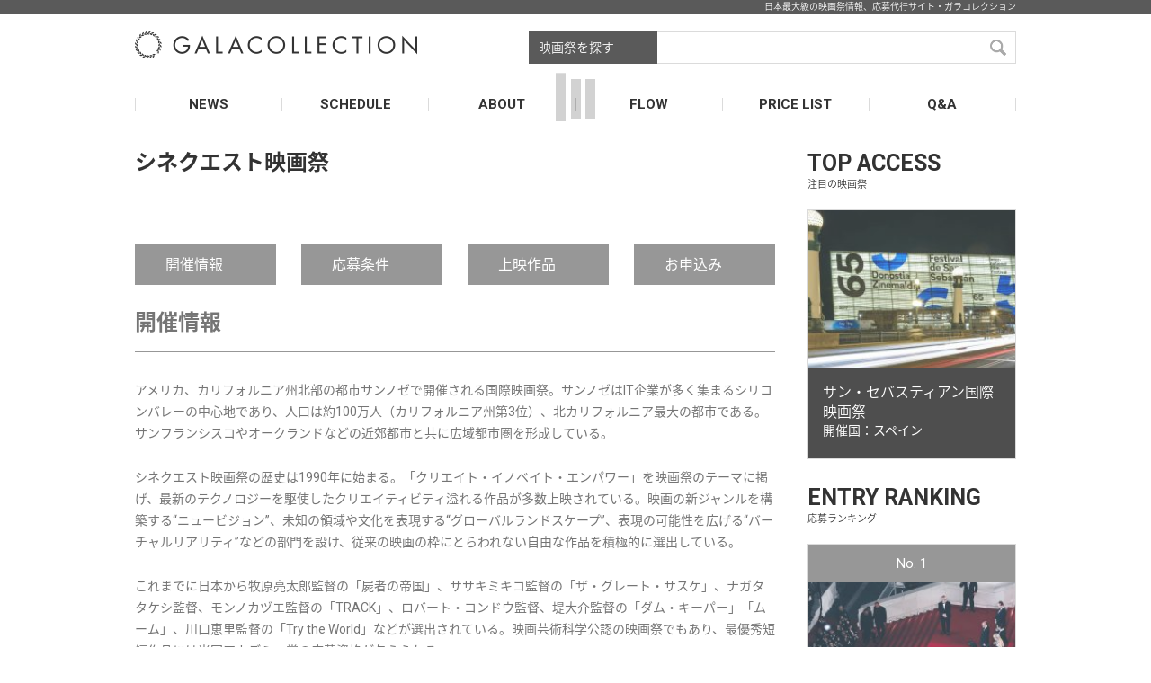

--- FILE ---
content_type: text/html; charset=EUC-JP
request_url: https://www.galacollection.com/?pid=33411132
body_size: 6295
content:
<!DOCTYPE html PUBLIC "-//W3C//DTD XHTML 1.0 Transitional//EN" "http://www.w3.org/TR/xhtml1/DTD/xhtml1-transitional.dtd">
<html xmlns:og="http://ogp.me/ns#" xmlns:fb="http://www.facebook.com/2008/fbml" xmlns:mixi="http://mixi-platform.com/ns#" xmlns="http://www.w3.org/1999/xhtml" xml:lang="ja" lang="ja" dir="ltr">
<head>
<meta http-equiv="content-type" content="text/html; charset=euc-jp" />
<meta http-equiv="X-UA-Compatible" content="IE=edge,chrome=1" />
<title>シネクエスト映画祭・ガラコレクション</title>
<meta name="Keywords" content="シネクエスト映画祭・ガラコレクション" />
<meta name="Description" content="シネクエスト映画祭・ガラコレクション" />
<meta name="Author" content="" />
<meta name="Copyright" content="GMOペパボ" />
<meta http-equiv="content-style-type" content="text/css" />
<meta http-equiv="content-script-type" content="text/javascript" />
<link rel="stylesheet" href="https://www.galacollection.com/css/framework/colormekit.css" type="text/css" />
<link rel="stylesheet" href="https://www.galacollection.com/css/framework/colormekit-responsive.css" type="text/css" />
<link rel="stylesheet" href="https://img16.shop-pro.jp/PA01096/726/css/6/index.css?cmsp_timestamp=20251210114244" type="text/css" />
<link rel="stylesheet" href="https://img16.shop-pro.jp/PA01096/726/css/6/product.css?cmsp_timestamp=20251210114244" type="text/css" />

<link rel="alternate" type="application/rss+xml" title="rss" href="https://www.galacollection.com/?mode=rss" />
<link rel="alternate" media="handheld" type="text/html" href="https://www.galacollection.com/?prid=33411132" />
<script type="text/javascript" src="//ajax.googleapis.com/ajax/libs/jquery/1.7.2/jquery.min.js" ></script>
<meta property="og:title" content="シネクエスト映画祭・ガラコレクション" />
<meta property="og:description" content="シネクエスト映画祭・ガラコレクション" />
<meta property="og:url" content="https://www.galacollection.com?pid=33411132" />
<meta property="og:site_name" content="日本最大の映画祭応募代行・情報サイト - ガラコレクション  " />
<!-- Google Tag Manager -->
<script>(function(w,d,s,l,i){w[l]=w[l]||[];w[l].push({'gtm.start':
new Date().getTime(),event:'gtm.js'});var f=d.getElementsByTagName(s)[0],
j=d.createElement(s),dl=l!='dataLayer'?'&l='+l:'';j.async=true;j.src=
'https://www.googletagmanager.com/gtm.js?id='+i+dl;f.parentNode.insertBefore(j,f);
})(window,document,'script','dataLayer','GTM-T7G67474');</script>
<!-- End Google Tag Manager -->

<!-- Google tag (gtag.js) -->
<script async src="https://www.googletagmanager.com/gtag/js?id=G-5Q2K9PVG9X"></script>
<script>
  window.dataLayer = window.dataLayer || [];
  function gtag(){dataLayer.push(arguments);}
  gtag('js', new Date());

  gtag('config', 'G-5Q2K9PVG9X');
</script>
<!-- END Google tag (gtag.js) -->

<link rel="stylesheet" href="https://file002.shop-pro.jp/PA01096/726/css/style.css?v4.0.11" charset="utf8" />
<link rel="stylesheet" href="https://file002.shop-pro.jp/PA01096/726/css/sub.css?v4.1.1" charset="utf8" />
<script>
  var Colorme = {"page":"product","shop":{"account_id":"PA01096726","title":"\u65e5\u672c\u6700\u5927\u306e\u6620\u753b\u796d\u5fdc\u52df\u4ee3\u884c\u30fb\u60c5\u5831\u30b5\u30a4\u30c8 - \u30ac\u30e9\u30b3\u30ec\u30af\u30b7\u30e7\u30f3  "},"basket":{"total_price":0,"items":[]},"customer":{"id":null},"inventory_control":"product","product":{"shop_uid":"PA01096726","id":33411132,"name":"\u30b7\u30cd\u30af\u30a8\u30b9\u30c8\u6620\u753b\u796d","model_number":"","stock_num":0,"sales_price":10000,"sales_price_including_tax":10000,"variants":[{"id":1,"option1_value":"\u9577\u7de8\u90e8\u9580","option2_value":"","title":"\u9577\u7de8\u90e8\u9580","model_number":"F-20250930","stock_num":null,"option_price":22100,"option_price_including_tax":22100,"option_members_price":22100,"option_members_price_including_tax":22100},{"id":2,"option1_value":"\u77ed\u7de8\u90e8\u9580","option2_value":"","title":"\u77ed\u7de8\u90e8\u9580","model_number":"F-20250930","stock_num":null,"option_price":19900,"option_price_including_tax":19900,"option_members_price":19900,"option_members_price_including_tax":19900},{"id":3,"option1_value":"TV&amp;\u30a6\u30a7\u30d6\u9577\u7de8\u90e8\u9580","option2_value":"","title":"TV&amp;\u30a6\u30a7\u30d6\u9577\u7de8\u90e8\u9580","model_number":"F-20250930","stock_num":null,"option_price":20600,"option_price_including_tax":20600,"option_members_price":20600,"option_members_price_including_tax":20600},{"id":4,"option1_value":"TV&amp;\u30a6\u30a7\u30d6\u77ed\u7de8\u90e8\u9580","option2_value":"","title":"TV&amp;\u30a6\u30a7\u30d6\u77ed\u7de8\u90e8\u9580","model_number":"F-20250930","stock_num":null,"option_price":19100,"option_price_including_tax":19100,"option_members_price":19100,"option_members_price_including_tax":19100},{"id":5,"option1_value":"\u30df\u30e5\u30fc\u30b8\u30c3\u30af\u30d3\u30c7\u30aa\u90e8\u9580","option2_value":"","title":"\u30df\u30e5\u30fc\u30b8\u30c3\u30af\u30d3\u30c7\u30aa\u90e8\u9580","model_number":"F-20250930","stock_num":null,"option_price":19100,"option_price_including_tax":19100,"option_members_price":19100,"option_members_price_including_tax":19100}],"category":{"id_big":2875327,"id_small":0},"groups":[{"id":186025},{"id":1662586},{"id":1710388},{"id":1662588},{"id":1729388},{"id":1662587},{"id":1710391},{"id":1710392}],"members_price":10000,"members_price_including_tax":10000}};

  (function() {
    function insertScriptTags() {
      var scriptTagDetails = [];
      var entry = document.getElementsByTagName('script')[0];

      scriptTagDetails.forEach(function(tagDetail) {
        var script = document.createElement('script');

        script.type = 'text/javascript';
        script.src = tagDetail.src;
        script.async = true;

        if( tagDetail.integrity ) {
          script.integrity = tagDetail.integrity;
          script.setAttribute('crossorigin', 'anonymous');
        }

        entry.parentNode.insertBefore(script, entry);
      })
    }

    window.addEventListener('load', insertScriptTags, false);
  })();
</script>
</head>
<body>
<meta name="colorme-acc-payload" content="?st=1&pt=10029&ut=33411132&at=PA01096726&v=20260124141613&re=&cn=34c53017f47f6f2ddc681ec14976e665" width="1" height="1" alt="" /><script>!function(){"use strict";Array.prototype.slice.call(document.getElementsByTagName("script")).filter((function(t){return t.src&&t.src.match(new RegExp("dist/acc-track.js$"))})).forEach((function(t){return document.body.removeChild(t)})),function t(c){var r=arguments.length>1&&void 0!==arguments[1]?arguments[1]:0;if(!(r>=c.length)){var e=document.createElement("script");e.onerror=function(){return t(c,r+1)},e.src="https://"+c[r]+"/dist/acc-track.js?rev=3",document.body.appendChild(e)}}(["acclog001.shop-pro.jp","acclog002.shop-pro.jp"])}();</script>
<noscript><iframe src="https://www.googletagmanager.com/ns.html?id=GTM-T7G67474"
  height="0" width="0" style="display:none;visibility:hidden"></iframe></noscript>


<script async src="https://www.googletagmanager.com/gtag/js?id=G-5Q2K9PVG9X"></script>
<script>
  window.dataLayer = window.dataLayer || [];
  function gtag(){dataLayer.push(arguments);}
  gtag('js', new Date());

  gtag('config', 'G-5Q2K9PVG9X');
</script>

<script type="text/javascript" src="//code.jquery.com/jquery-1.12.4.js" charset="utf8"></script>
<script src="//cdnjs.cloudflare.com/ajax/libs/jquery.matchHeight/0.7.2/jquery.matchHeight-min.js" charset="utf8"></script>
<script src="//cdnjs.cloudflare.com/ajax/libs/gsap/latest/TweenMax.min.js" charset="utf8"></script>
<script src="//cdnjs.cloudflare.com/ajax/libs/ScrollMagic/2.0.5/ScrollMagic.min.js" charset="utf8"></script>
<script src="//cdnjs.cloudflare.com/ajax/libs/ScrollMagic/2.0.5/plugins/animation.gsap.js" charset="utf8"></script>
<script type="text/javascript" src="https://cdnjs.cloudflare.com/ajax/libs/slick-carousel/1.6.0/slick.min.js" charset="utf8"></script>
<script src="https://file002.shop-pro.jp/PA01096/726/js/more_contents.js?1769231773" charset="utf8"></script>
<script src="https://file002.shop-pro.jp/PA01096/726/js/carousel.js?1769231773" charset="utf8"></script>
<script>
  var load_timer = 0;
  var loading_layer = $('<div>');
  load_timer = setTimeout(function(){
    // ローダー表示
    loading_layer.append('<div class="loader">Loading...</div>');
  }, 1000);
  function hide_loading() {
    clearTimeout(load_timer);
    var dur = 300;
    if(loading_layer.children().length > 0) {
      dur = 800;
    }
    loading_layer.animate({opacity: 0}, {duration: dur, complete: function(){
      $(this).remove()
    }});
  }
  function show_loading() {
    loading_layer.attr({
      id: 'loading_layer'
    })
    loading_layer.css({
      width: '100%',
      height: '100%',
      background: '#fff',
      position: 'fixed',
      top: 0,
      left: 0,
      zIndex: 9999,
    });
    $('body').append(loading_layer);
  }
</script>
<script id="json_contents">
  var contents = {};
  var gallery_timer;
  $.ajax({
    type: 'GET',
    url: '/main/?include=frame&charset=eucjp&json&seller_ids=|39753755|20622640|51794469|20926046|19767863|96598191&recommend_ids=|34047922|21735436|33332257|21278391|102024722|103069217|101638747|22235632|33411132&pid=33411132',
    dataType: 'json',
    success: function(json){
      contents = json;
      if(contents !== undefined) {
        if(contents.header !== undefined) {
          $('#parts-header').after(contents.header).remove();
        }
        if(contents.sidebar !== undefined) {
          $('#parts-sidebar').after(contents.sidebar).remove();
        }
        if(contents.sp_ranking !== undefined) {
          $('#parts-sp_ranking').after(contents.sp_ranking).remove();
        }
        if(contents.footer !== undefined) {
          $('#parts-footer').after(contents.footer).remove();
        }
        if(contents.product !== undefined) {
          $('#parts-product').after(contents.product).remove();
          // 記事ページ
          var gallery = $('.gallery-item img'), load_cnt = 0;
          $('.gallery-item img').each(function(){
            var $this = $(this),  img = $('<img>');
            img.on('load', function(){
              load_cnt++;
              if(load_cnt === 1) {
                $('.container--festDetail .gallery').css({
                  overflow: 'hidden',
                  height: $this.outerHeight(),
                });
              }
            });
            img.attr('src', this.src);
          });
          gallery_timer = setInterval(function(){
            if(load_cnt >= gallery.length - 3) {
              clearInterval(gallery_timer);
              $('.container--festDetail .gallery-item').matchHeight();
              $('.container--festDetail .gallery').css({
                  overflow: 'visible',
                  height: 'auto',
                }).slick({
                dots:true
              });
            }
          }, 300);
          $('.container--festDetail .carousel-sub').slick({
            dots:true
          });
          $('.carousel-sub').slick({
              dots:true
          });
        }
      }
      if($('#parts-content').length > 0) {
        $('#parts-content').after(
          contents.hero + 
          '<div class="content"><div class="container">' + contents.main + contents.sidebar + contents.sp_ranking + '</div></div>');
        $('#parts-hero').remove(); 
      }
      carousel();
      more_contents();
      hide_loading();
    }
});
show_loading();
</script>
<script>var css = document.querySelectorAll('link[href$="colormekit.css"],link[href$="colormekit-responsive.css"],link[href$="cross-border-cart.css"]');for(key in css){css[key].disabled = true;}</script>
<link href="https://fonts.googleapis.com/css?family=Roboto:400,700" rel="stylesheet" charset="utf8" />
<link href="https://fonts.googleapis.com/earlyaccess/notosansjapanese.css" rel="stylesheet" charset="utf8" />
<link rel="stylesheet" type="text/css" href="https://cdnjs.cloudflare.com/ajax/libs/slick-carousel/1.6.0/slick.min.css" charset="utf8" />
<link rel="stylesheet" type="text/css" href="https://cdnjs.cloudflare.com/ajax/libs/slick-carousel/1.6.0/slick-theme.min.css" charset="utf8" />
<link rel="stylesheet" href="https://file002.shop-pro.jp/PA01096/726/css/text.css?1769231773" charset="utf8" />
<link rel="stylesheet" href="https://file002.shop-pro.jp/PA01096/726/css/order.css?1769231773" charset="utf8" />
<link rel="stylesheet" href="https://file002.shop-pro.jp/PA01096/726/css/adjust.css?1769231773" charset="utf8" />

<div id="parts-header"></div>

<div class="content">
  <div class="container">
    <div class="main">
     
<noscript><iframe src="https://www.googletagmanager.com/ns.html?id=GTM-T7G67474"
  height="0" width="0" style="display:none;visibility:hidden"></iframe></noscript>
  
<div class="container container--festDetail">
  <form name="product_form" method="post" action="https://www.galacollection.com/cart/proxy/basket/items/add">
  <div id="parts-product"></div>
  
  <div class="apply-service" id="open-info4">
    
    
        <h3 class="form_title">お申込み</h3>
                    <div class="product__order product__order__margin25">
      <table class="product__order__table">
                        <tr>
          <th>作品名</th>
          <td>
            <div class="product__order__opt">
              <input type="text" name="product_text[1]" value="" disabled="disabled" />
            </div>
          </td>
        </tr>
                        <tr>
          <th>
                        作品数
                                                          </th>
          <td>
            <div class="product__order__opt">
              <input type="text" name="product_num" disabled="disabled" class="pad_10" />
              <span class="product__text product__text--unit">本</span>
            </div>
          </td>
        </tr>
                <tr>
          <th>応募部門</th>
          <td>
                        <div class="product__order__opt">
                                                <select name="option1" disabled="disabled">
                    <option label="長編部門" value="68729629,0">長編部門</option>
<option label="短編部門" value="68729629,1">短編部門</option>
<option label="TV&amp;ウェブ長編部門" value="68729629,2">TV&amp;ウェブ長編部門</option>
<option label="TV&amp;ウェブ短編部門" value="68729629,3">TV&amp;ウェブ短編部門</option>
<option label="ミュージックビデオ部門" value="68729629,4">ミュージックビデオ部門</option>

                  </select>
                                          </div>
                      </td>
        </tr>
                <tr>
          <th>利用料金</th>
          <td>
            <div class="product__order__opt">
                            応募料金 + 代行料金 1万円
                                                                    </div>
          </td>
        </tr>
        
        <!-- 一時非表示 23.11.10
                <tr>
          <th>応募フォーム</th>
          <td>
            <div class="application_form_link">
              <a href="https://www.galacollection.com/main/entryform/" target="_blank" rel="noopener noreferrer">フォームを入力する</a>
            </div>
          </td>
        </tr>
                一時非表示 23.11.10 -->

        
        <!-- 一時非表示 23.11.10
                一時非表示 23.11.10 -->

        
        <!-- 一時非表示 23.11.10
                一時非表示 23.11.10 -->

        
        <!-- 一時非表示 23.11.10
                一時非表示 23.11.10 -->
      </table>


            <div class="product__order__submit">
        <b>申込期間外</b><br>※現在、お申込みいただけません。
      </div>
      
      
            <div class="attention_txt">
        <p>※ 応募サービスのお申込みの際は、<a href="https://www.galacollection.com/main/entryform/" target="_blank">応募フォーム</a> をご提出（1作品1回のみ）ください。</p>
        <p>※ 応募サービスにつきましては、 <a href="https://www.galacollection.com/?mode=f2" target="_blank" rel="noopener noreferrer">FLOW</a> と <a href="https://www.galacollection.com/?mode=f3" target="_blank" rel="noopener noreferrer">PRICE LIST</a> をご確認ください。</p>
      </div>
                            </div>
      
  </div>
  <dl class="attention">
      <dt>注意事項</dt>
      <dd>
          <ul>
              <li>1. 作品に関連する音楽著作権、映像著作権、その他の権利処理を済ませた上で応募してください。未処理により生じた紛争について一切の責任を負いません。</li>
              <li>2. 作品の著作権は作品の著作者に帰属します。&#8194;</li>
              <li>3. 応募者はすべての応募条件、応募規約、注意事項を完全に理解し、これを承諾したものと見なします。</li>
              <li>4. 上映決定後の上映取り消しや、第三者によって合意内容を覆すことはできません。</li>
              <li>5. 選出されなかった作品を、映画祭に関連するマーケットやイベント、またはライブラリーで作品の宣伝を目的に公開することがあります。</li>
              <li>6. 応募素材の返却は行いません。応募素材はサービス終了後、すみやかに消去、または破棄いたします。</li>
              <li>7. 映画祭情報は毎年変更されますので、必ず最新の映画祭情報をご確認ください。</li>
              <li>8. サイト上に掲載されている情報は予告なしに変更されることがあります。</li>
              <li>9. 映画祭や関連イベントは天候やその他のやむを得ない理由により延期・中止されることがあります。</li>
              <li>10. 賞金や応募料金は掲載時のレートで円換算し、十の位が四捨五入されています。</li>
          </ul>
      </dd>
  </dl>
  <input type="hidden" name="user_hash" value="da9cb738ce71c1d3bac8767a63f925a7"><input type="hidden" name="members_hash" value="da9cb738ce71c1d3bac8767a63f925a7"><input type="hidden" name="shop_id" value="PA01096726"><input type="hidden" name="product_id" value="33411132"><input type="hidden" name="members_id" value=""><input type="hidden" name="back_url" value="https://www.galacollection.com/?pid=33411132"><input type="hidden" name="reference_token" value="f1cab619c2334dad8490e0fd3d6b70c5"><input type="hidden" name="shop_domain" value="galacollection.com"><input type="hidden" name="customization_detail[1][title]" value="作品名"><input type="hidden" name="customization_detail[1][choiceType]" value="0">
  </form>
</div>
    </div>
    <div id="parts-sidebar"></div>
  </div>
</div>
<div id="parts-footer"></div>
<script>
  $(function () {
    // viewport
    var viewport = document.createElement('meta');
    viewport.setAttribute('name', 'viewport');
    viewport.setAttribute('content', 'width=device-width, initial-scale=1.0, maximum-scale=1.0');
    document.getElementsByTagName('head')[0].appendChild(viewport);
  });
</script>
<script src="https://file002.shop-pro.jp/PA01096/726/js/script.js?1769231773" charset="utf8"></script>


<div id="sub" style="display:none;">
<div class="push">
<h2>今月のイチ押し</h2>
<ul><li><a href="?pid=39753755">
<span class="none">No Photo</span>サン・セバスティアン国際映画祭</a><span class="price">10,000円</span></li>
</ul>
</div>

<div class="seller">
<h2>ランキング</h2>
<ul>
<li class="no2">
<span class="num">No.2</span>
<a href="?pid=20622640">
<span class="none">No Photo</span>
カンヌ国際映画祭
</a>
<span class="price">
10,000円</span>
</li>
<li class="no3">
<span class="num">No.3</span>
<a href="?pid=51794469">
<span class="none">No Photo</span>
富川ファンタスティック国際映画祭
</a>
<span class="price">
10,000円</span>
</li>
<li class="no4">
<span class="num">No.4</span>
<a href="?pid=20926046">
<span class="none">No Photo</span>
アヌシー・アニメーション国際映画祭
</a>
<span class="price">
10,000円</span>
</li>
<li class="no5">
<span class="num">No.5</span>
<a href="?pid=19767863">
<span class="none">No Photo</span>
ロカルノ映画祭
</a>
<span class="price">
10,000円</span>
</li>
<li class="no6">
<span class="num">No.6</span>
<a href="?pid=96598191">
<span class="none">No Photo</span>
上海国際映画祭
</a>
<span class="price">
10,000円</span>
</li>
</ul>
</div>
</div>
<script type="text/javascript" src="https://www.galacollection.com/js/cart.js" ></script>
<script type="text/javascript" src="https://www.galacollection.com/js/async_cart_in.js" ></script>
<script type="text/javascript" src="https://www.galacollection.com/js/product_stock.js" ></script>
<script type="text/javascript" src="https://www.galacollection.com/js/js.cookie.js" ></script>
<script type="text/javascript" src="https://www.galacollection.com/js/favorite_button.js" ></script>
</body></html>

--- FILE ---
content_type: text/html; charset=UTF-8
request_url: https://www.galacollection.com/main/?include=frame&charset=eucjp&json&seller_ids=|39753755|20622640|51794469|20926046|19767863|96598191&recommend_ids=|34047922|21735436|33332257|21278391|102024722|103069217|101638747|22235632|33411132&pid=33411132
body_size: 12221
content:
{"sidebar":"<div class=\"sidebar\">\r\n<div class=\"container container--top_access\">\r\n  <div class=\"content_header content_header--top_access\">\r\n    <h2>注目の映画祭</h2>\r\n  </div>\r\n      <ul class=\"items\">\r\n          <li>\r\n        <a href=\"https://www.galacollection.com?pid=39753755\" class=\"item\">\r\n          <div class=\"entry-eyecatch\">\r\n                        <img width=\"215\" height=\"176\" src=\"https://www.galacollection.com/main/wp-content/uploads/2018/08/16-e1535600217198-215x176.jpg\" class=\"attachment-thumbnail size-thumbnail wp-post-image\" alt=\"\">                      </div>\r\n          <div class=\"entry-container\">\r\n            <div class=\"entry-header\">\r\n              <h3>サン・セバスティアン国際映画祭</h3>\r\n            </div>\r\n            <div class=\"entry-meta\">\r\n            <div class=\"entry-location\">開催国：スペイン</div>            </div>\r\n          </div>\r\n        </a>\r\n      </li>\r\n        </ul>\r\n    </div>\r\n\r\n<div class=\"container container--entry_ranking\">\r\n  <div class=\"content_header content_header--entry_ranking\">\r\n    <h2>応募ランキング</h2>\r\n  </div>\r\n      <ul class=\"items\">\r\n          <li>\r\n        <a href=\"https://www.galacollection.com?pid=20622640\" class=\"item\">\r\n          <div class=\"entry-eyecatch\">\r\n                        <img width=\"215\" height=\"176\" src=\"https://www.galacollection.com/main/wp-content/uploads/2018/12/11021d94c283f668df3556a725909c15-e1544082494565-215x176.jpg\" class=\"attachment-thumbnail size-thumbnail wp-post-image\" alt=\"\">                      </div>\r\n          <div class=\"entry-container\">\r\n            <div class=\"entry-header\">\r\n              <h3>カンヌ国際映画祭</h3>\r\n            </div>\r\n            <div class=\"entry-meta\">\r\n            <div class=\"entry-location\">開催国：フランス</div>            </div>\r\n          </div>\r\n        </a>\r\n      </li>\r\n          <li>\r\n        <a href=\"https://www.galacollection.com?pid=51794469\" class=\"item\">\r\n          <div class=\"entry-eyecatch\">\r\n                        <img width=\"215\" height=\"176\" src=\"https://www.galacollection.com/main/wp-content/uploads/2018/07/BIFAN2018-Opening-Ceremony-5-e1531464369237-215x176.jpg\" class=\"attachment-thumbnail size-thumbnail wp-post-image\" alt=\"\">                      </div>\r\n          <div class=\"entry-container\">\r\n            <div class=\"entry-header\">\r\n              <h3>富川ファンタスティック国際映画祭</h3>\r\n            </div>\r\n            <div class=\"entry-meta\">\r\n            <div class=\"entry-location\">開催国：韓国</div>            </div>\r\n          </div>\r\n        </a>\r\n      </li>\r\n          <li>\r\n        <a href=\"https://www.galacollection.com?pid=20926046\" class=\"item\">\r\n          <div class=\"entry-eyecatch\">\r\n                        <img width=\"215\" height=\"176\" src=\"https://www.galacollection.com/main/wp-content/uploads/2019/10/16-C-ANNECY-FESTIVALD.-Malacrida-e1571374830401-215x176.jpg\" class=\"attachment-thumbnail size-thumbnail wp-post-image\" alt=\"\">                      </div>\r\n          <div class=\"entry-container\">\r\n            <div class=\"entry-header\">\r\n              <h3>アヌシー・アニメーション国際映画祭</h3>\r\n            </div>\r\n            <div class=\"entry-meta\">\r\n            <div class=\"entry-location\">開催国：フランス</div>            </div>\r\n          </div>\r\n        </a>\r\n      </li>\r\n          <li>\r\n        <a href=\"https://www.galacollection.com?pid=19767863\" class=\"item\">\r\n          <div class=\"entry-eyecatch\">\r\n                        <img width=\"215\" height=\"176\" src=\"https://www.galacollection.com/main/wp-content/uploads/2020/07/b4e3dcd530e9bd3b3496b49cb4733d11-e1594794478217-215x176.jpg\" class=\"attachment-thumbnail size-thumbnail wp-post-image\" alt=\"\">                      </div>\r\n          <div class=\"entry-container\">\r\n            <div class=\"entry-header\">\r\n              <h3>ロカルノ映画祭</h3>\r\n            </div>\r\n            <div class=\"entry-meta\">\r\n            <div class=\"entry-location\">開催国：スイス</div>            </div>\r\n          </div>\r\n        </a>\r\n      </li>\r\n          <li>\r\n        <a href=\"https://www.galacollection.com?pid=96598191\" class=\"item\">\r\n          <div class=\"entry-eyecatch\">\r\n                        <img width=\"215\" height=\"176\" src=\"https://www.galacollection.com/main/wp-content/uploads/2022/01/16-e1643265119761-215x176.jpg\" class=\"attachment-thumbnail size-thumbnail wp-post-image\" alt=\"\">                      </div>\r\n          <div class=\"entry-container\">\r\n            <div class=\"entry-header\">\r\n              <h3>上海国際映画祭</h3>\r\n            </div>\r\n            <div class=\"entry-meta\">\r\n            <div class=\"entry-location\">開催国：中国</div>            </div>\r\n          </div>\r\n        </a>\r\n      </li>\r\n            </ul>\r\n</div>\r\n</div>","header":"<header>\n  <div class=\"header_copy\">\n    <div class=\"container\">\n      <p>日本最大級の映画祭情報、応募代行サイト・ガラコレクション</p>\n    </div>\n  </div>\n  <div class=\"container\">\n    <div class=\"logo\"><a href=\"https://www.galacollection.com\"><img src=\"https://www.galacollection.com/main/wp-content/themes/galacollection/images/logo.png\" alt=\"GALACOLLECTION\"></a></div>\n    <div class=\"searchbox\">\n      <div class=\"mega-search\">\n        <div class=\"mega-search-label\">映画祭を探す</div>\n        <div class=\"mega-search-container\">\n          <dl>\n            <dt>カテゴリから探す</dt>\n            <dd>\n              <ul>\n                                <li><a href=\"https://www.galacollection.com/main/?s=&amp;group=%E3%83%95%E3%82%A3%E3%82%AF%E3%82%B7%E3%83%A7%E3%83%B3\">フィクション</a></li>\n                                <li><a href=\"https://www.galacollection.com/main/?s=&amp;group=%E3%83%89%E3%82%AD%E3%83%A5%E3%83%A1%E3%83%B3%E3%82%BF%E3%83%AA%E3%83%BC\">ドキュメンタリー</a></li>\n                                <li><a href=\"https://www.galacollection.com/main/?s=&amp;group=%E3%82%A2%E3%83%8B%E3%83%A1%E3%83%BC%E3%82%B7%E3%83%A7%E3%83%B3\">アニメーション</a></li>\n                                <li><a href=\"https://www.galacollection.com/main/?s=&amp;group=%E5%AE%9F%E9%A8%93%E6%98%A0%E7%94%BB\">実験映画</a></li>\n                                <li><a href=\"https://www.galacollection.com/main/?s=&amp;group=%E3%82%A6%E3%82%A7%E3%83%96%E3%83%BB%E3%83%8B%E3%83%A5%E3%83%BC%E3%83%A1%E3%83%87%E3%82%A3%E3%82%A2\">ウェブ・ニューメディア</a></li>\n                                <li><a href=\"https://www.galacollection.com/main/?s=&amp;group=%E3%83%9F%E3%83%A5%E3%83%BC%E3%82%B8%E3%83%83%E3%82%AF%E3%83%93%E3%83%87%E3%82%AA\">ミュージックビデオ</a></li>\n                                <li><a href=\"https://www.galacollection.com/main/?s=&amp;group=%E3%81%9D%E3%81%AE%E4%BB%96\">その他</a></li>\n                              </ul>\n            </dd>\n          </dl>\n          <dl>\n            <dt>国から探す</dt>\n            <dd>\n              <ul>\n                                <li><a href=\"https://www.galacollection.com/main/?s=&amp;group=%E3%82%A2%E3%82%A4%E3%83%AB%E3%83%A9%E3%83%B3%E3%83%89\">アイルランド</a></li>\n                                <li><a href=\"https://www.galacollection.com/main/?s=&amp;group=%E3%82%A2%E3%83%A1%E3%83%AA%E3%82%AB\">アメリカ</a></li>\n                                <li><a href=\"https://www.galacollection.com/main/?s=&amp;group=%E3%82%A4%E3%82%AE%E3%83%AA%E3%82%B9\">イギリス</a></li>\n                                <li><a href=\"https://www.galacollection.com/main/?s=&amp;group=%E3%82%A4%E3%82%BF%E3%83%AA%E3%82%A2\">イタリア</a></li>\n                                <li><a href=\"https://www.galacollection.com/main/?s=&amp;group=%E3%82%A8%E3%82%B8%E3%83%97%E3%83%88\">エジプト</a></li>\n                                <li><a href=\"https://www.galacollection.com/main/?s=&amp;group=%E3%82%A8%E3%82%B9%E3%83%88%E3%83%8B%E3%82%A2\">エストニア</a></li>\n                                <li><a href=\"https://www.galacollection.com/main/?s=&amp;group=%E3%82%AA%E3%83%BC%E3%82%B9%E3%83%88%E3%83%A9%E3%83%AA%E3%82%A2\">オーストラリア</a></li>\n                                <li><a href=\"https://www.galacollection.com/main/?s=&amp;group=%E3%82%AA%E3%83%BC%E3%82%B9%E3%83%88%E3%83%AA%E3%82%A2\">オーストリア</a></li>\n                                <li><a href=\"https://www.galacollection.com/main/?s=&amp;group=%E3%82%AA%E3%83%A9%E3%83%B3%E3%83%80\">オランダ</a></li>\n                                <li><a href=\"https://www.galacollection.com/main/?s=&amp;group=%E3%82%AB%E3%83%8A%E3%83%80\">カナダ</a></li>\n                                <li><a href=\"https://www.galacollection.com/main/?s=&amp;group=%E3%82%AE%E3%83%AA%E3%82%B7%E3%83%A3\">ギリシャ</a></li>\n                                <li><a href=\"https://www.galacollection.com/main/?s=&amp;group=%E3%82%AF%E3%83%AD%E3%82%A2%E3%83%81%E3%82%A2\">クロアチア</a></li>\n                                <li><a href=\"https://www.galacollection.com/main/?s=&amp;group=%E3%82%B7%E3%83%B3%E3%82%AC%E3%83%9D%E3%83%BC%E3%83%AB\">シンガポール</a></li>\n                                <li><a href=\"https://www.galacollection.com/main/?s=&amp;group=%E3%82%B9%E3%82%A4%E3%82%B9\">スイス</a></li>\n                                <li><a href=\"https://www.galacollection.com/main/?s=&amp;group=%E3%82%B9%E3%82%A6%E3%82%A7%E3%83%BC%E3%83%87%E3%83%B3\">スウェーデン</a></li>\n                                <li><a href=\"https://www.galacollection.com/main/?s=&amp;group=%E3%82%B9%E3%83%9A%E3%82%A4%E3%83%B3\">スペイン</a></li>\n                                <li><a href=\"https://www.galacollection.com/main/?s=&amp;group=%E3%83%81%E3%82%A7%E3%82%B3\">チェコ</a></li>\n                                <li><a href=\"https://www.galacollection.com/main/?s=&amp;group=%E3%83%89%E3%82%A4%E3%83%84\">ドイツ</a></li>\n                                <li><a href=\"https://www.galacollection.com/main/?s=&amp;group=%E3%83%96%E3%83%A9%E3%82%B8%E3%83%AB\">ブラジル</a></li>\n                                <li><a href=\"https://www.galacollection.com/main/?s=&amp;group=%E3%83%95%E3%83%A9%E3%83%B3%E3%82%B9\">フランス</a></li>\n                                <li><a href=\"https://www.galacollection.com/main/?s=&amp;group=%E3%83%99%E3%83%AB%E3%82%AE%E3%83%BC\">ベルギー</a></li>\n                                <li><a href=\"https://www.galacollection.com/main/?s=&amp;group=%E3%83%9D%E3%83%BC%E3%83%A9%E3%83%B3%E3%83%89\">ポーランド</a></li>\n                                <li><a href=\"https://www.galacollection.com/main/?s=&amp;group=%E3%83%9D%E3%83%AB%E3%83%88%E3%82%AC%E3%83%AB\">ポルトガル</a></li>\n                                <li><a href=\"https://www.galacollection.com/main/?s=&amp;group=%E3%83%AB%E3%83%BC%E3%83%9E%E3%83%8B%E3%82%A2\">ルーマニア</a></li>\n                                <li><a href=\"https://www.galacollection.com/main/?s=&amp;group=%E4%B8%AD%E5%9B%BD\">中国</a></li>\n                                <li><a href=\"https://www.galacollection.com/main/?s=&amp;group=%E5%8F%B0%E6%B9%BE\">台湾</a></li>\n                                <li><a href=\"https://www.galacollection.com/main/?s=&amp;group=%E9%9F%93%E5%9B%BD\">韓国</a></li>\n                              </ul>\n            </dd>\n          </dl>\n        </div>\n      </div>\n      <form class=\"searchform\" action=\"//www.galacollection.com/main/\" method=\"get\" accept-charset=\"UTF-8\">\n        <input type=\"text\" name=\"s\" value=\"\">\n        <button type=\"submit\"><img src=\"https://www.galacollection.com/main/wp-content/themes/galacollection/images/icon-search.png\" alt=\"検索\"></button>\n      </form>\n    </div>\n  </div>\n  \n  <nav class=\"globalnav\">\n    <div class=\"container\">\n      <ul>\n        <li class=\"news\"><a href=\"https://www.galacollection.com/main/news\">NEWS</a></li>\n        <li class=\"schedule\"><a href=\"https://www.galacollection.com/main/schedule\">SCHEDULE</a></li>\n        <li class=\"about\"><a href=\"https://www.galacollection.com?mode=f1\">ABOUT</a></li>\n        <li class=\"flow\"><a href=\"https://www.galacollection.com?mode=f2\">FLOW</a></li>\n        <li class=\"price\"><a href=\"https://www.galacollection.com?mode=f3\">PRICE LIST</a></li>\n        <li class=\"q\"><a href=\"https://www.galacollection.com/main/qa\">Q&amp;A</a></li>\n      </ul>\n    </div>\n  </nav>\n</header>","footer":"<footer>\r\n  <div class=\"totop\">\r\n    <a href=\"#\"></a>\r\n  </div>\r\n  <div class=\"container\">\r\n    <div class=\"logo\"><a href=\"https://www.galacollection.com\">\r\n      <picture>\r\n      <source media=\"(max-width: 768px)\" srcset=\"https://www.galacollection.com/main/wp-content/themes/galacollection/images/logo_white--w394.png\">\r\n      <img src=\"https://www.galacollection.com/main/wp-content/themes/galacollection/images/logo-white.png\" alt=\"GALACOLLECTION\">\r\n      </source></picture>\r\n    </a></div>\r\n    <nav class=\"footernav\">\r\n      <ul>\r\n        <li class=\"companyinfo\"><a href=\"https://www.galacollection.com?mode=f4\">事業概要・沿革</a></li>\r\n        <li class=\"philosophy\"><a href=\"https://www.galacollection.com?mode=f5\">運営理念・代表挨拶</a></li>\r\n        <li class=\"commercialtransactions\"><a href=\"https://www.galacollection.com/?mode=sk\">特定商取引に関する表記</a></li>\r\n        <li class=\"privacypolicy\"><a href=\"https://www.galacollection.com/?mode=privacy\">プライバシーポリシー</a></li>\r\n        <li class=\"terms\"><a href=\"https://www.galacollection.com?mode=f6\">利用規約</a></li>\r\n        <li class=\"recruit\"><a href=\"https://www.galacollection.com/main/recruit\">採用情報</a></li>\r\n        <li class=\"q\"><a href=\"https://www.galacollection.com/main/info\">お知らせ</a></li>\r\n        <li class=\"contact\"><a href=\"https://www.galacollection.com/main/contact\">お問合せ</a></li>\r\n      </ul>\r\n    </nav>\r\n    <div class=\"credit\">\r\n      <small>©GALACOLLECTION All Rights Reserved.</small>\r\n    </div>\r\n  </div>\r\n</footer>","globalnav":"<nav class=\"globalnav\">\n    <div class=\"container\">\n      <ul>\n        <li class=\"news\"><a href=\"https://www.galacollection.com/main/news\">NEWS</a></li>\n        <li class=\"schedule\"><a href=\"https://www.galacollection.com/main/schedule\">SCHEDULE</a></li>\n        <li class=\"about\"><a href=\"https://www.galacollection.com?mode=f1\">ABOUT</a></li>\n        <li class=\"flow\"><a href=\"https://www.galacollection.com?mode=f2\">FLOW</a></li>\n        <li class=\"price\"><a href=\"https://www.galacollection.com?mode=f3\">PRICE LIST</a></li>\n        <li class=\"q\"><a href=\"https://www.galacollection.com/main/qa\">Q&amp;A</a></li>\n      </ul>\n    </div>\n  </nav>","hero":"<div class=\"hero\">\r\n  <div class=\"container container--news\">\r\n    <div class=\"content_header content_header--news\">\r\n      <h2>映画祭ニュース</h2>\r\n      <div class=\"more\">\r\n        <a href=\"https://www.galacollection.com/main/news\">一覧</a>\r\n      </div>\r\n    </div>\r\n    \r\n        <ul class=\"carousel\">\r\n            <li>\r\n        <a href=\"https://www.galacollection.com/main/news/sff2026/\" class=\"carousel-item\">\r\n                    <div class=\"entry-eyecatch\" style=\"background:url(https://www.galacollection.com/main/wp-content/uploads/2026/01/BURN-Still_1-1024x576.jpg) center center no-repeat;background-size:cover;\">\r\n          <img src=\"https://www.galacollection.com/main/wp-content/uploads/2026/01/BURN-Still_1-1024x576.jpg\" alt=\"\">\r\n          </div>\r\n                    <div class=\"entry-container\">\r\n            <div class=\"entry-header\">\r\n              <h3>長久允監督の最新作『炎上』がサンダンス でワールドプレミア</h3>\r\n            </div>\r\n            <div class=\"entry-desc\">\r\n            第42回サンダンス映画祭が、1月22日〜2月1日の11日間、米ユタ州のパークシティ／ソルトレイクシティとオンライン（米国限定）のハイブリッドで開催される。主催するサンダンス・インスティテュートによると、応募総数は164の国と地域から16,201作品。その中から、長編90作品／短編54作品／エピソード7作品の計151作品が選出された。長編90作品のうち40％（36人）が長編初監督、長編とエピソードの計97作品のうち97％（94作品）がワールドプレミアでの公開となる。\r\n\r\n日本からは、長久允監督の最新長編『炎上』（英題：BURN）が、革新的で挑戦的な作品が対象となるNEXT部門にプログラムされている。本作は、歌舞伎町に“居場所”を見つけた家出少女じゅじゅ（森七菜）が、裏切りと絶望を経て自分の人生を取り戻そうとするヒューマンドラマ。1月25日に映画祭でワールドプレミアを迎え、日本では4月10日に公開される。\r\n\r\n長久監督はサンダンスへの選出が本作で4度目となり、2017年に短編『そうして私たちはプールに金魚を、』で短編グランプリを受賞、2019年に長編『WE ARE LITTLE ZOMBIES』で審査員特別賞を受賞。さらに2024年に短編『蟹から生まれたピスコの恋』で短編審査員特別賞を受賞している。映画祭の各賞（審査員賞・観客賞など）は、1月30日にパークシティのレイ・シアターで発表される。\r\n\r\nサンダンス映画祭は、創設者で俳優・映画監督のロバート・レッドフォード氏が昨年9月に逝去したことを受け、2026年を“トリビュート”の年として位置付けている。会期後半には、映画祭の歩みを振り返る特別企画「Park City Legacy Program」を実施。過去作のアーカイブ／レストア上映、トーク、コミュニティ向けイベントなどを通じて、ユタで積み重ねてきた映画祭の歴史を振り返る。また、同映画祭は2027年1月から開催地をコロラド州ボルダーへ移すことを公式に発表しており、2026年はユタで開催される“最後のサンダンス”としても注目を集めている。\r\n\r\n【サンダンス映画祭】            </div>\r\n          </div>\r\n        </a>\r\n      </li>\r\n            <li>\r\n        <a href=\"https://www.galacollection.com/main/news/sgiff2025/\" class=\"carousel-item\">\r\n                    <div class=\"entry-eyecatch\" style=\"background:url(https://www.galacollection.com/main/wp-content/uploads/2025/12/Film-Still-Mag-Mag-e1764767923277-1024x576.jpg) center center no-repeat;background-size:cover;\">\r\n          <img src=\"https://www.galacollection.com/main/wp-content/uploads/2025/12/Film-Still-Mag-Mag-e1764767923277-1024x576.jpg\" alt=\"\">\r\n          </div>\r\n                    <div class=\"entry-container\">\r\n            <div class=\"entry-header\">\r\n              <h3>第36回シンガポール国際映画祭　後半戦へ</h3>\r\n            </div>\r\n            <div class=\"entry-desc\">\r\n            先週27日に開幕した第36回シンガポール国際映画祭は、今日で7日目を迎え、会期は残り4日となった。シンガポール最大の国際映画祭として知られる同映画祭には、45カ国から121本の作品がプログラムされている。映画祭の顔となるオープニングフィルムには、台湾出身の女優 スー・チー氏が初監督を務めた『女の子』 が選ばれた。マリーナベイサンズで行われたオープニングスクリーニングには監督や出演者らが登壇し、満席の観客を前に映画祭は華やかに開幕した。\r\n\r\n日本からは、李相日監督の『国宝』や中野量太監督の『兄を持ち運べるサイズに』など12作品が選出されている。アジアの長編映画を対象としたアジア長編映画コンペティション部門には、ゆりやんレトリィバァ監督の『禍禍女』と三宅唱監督の『旅と日々』がノミネートされており、タイ、中国、シンガポールなどから選出された全10作品とともに、映画祭最高賞となる銀幕賞(Silver Screen Awards)を競う。受賞結果は、映画祭最終日の12月7日に行われる授賞式で発表される。\r\n\r\n会期中には映画上映と並行して業界関連イベントも多数企画されている。「オフスクリーンフォーラム&amp;イベント」では、アジアを代表する映画人が登壇し、様々なテーマでトークセッションが行われる。映画祭前半では、スー・チー氏(台湾)が自身の初監督作品について、トニー・レオン氏(香港)は演技論や人生観について語った。後半戦ではチン・ハン氏(シンガポール)、ディーパ・メータ氏(インド)、ユン・ヨジョン氏(韓国)らの登壇が予定されている。\r\n\r\n【シンガポール国際映画祭】            </div>\r\n          </div>\r\n        </a>\r\n      </li>\r\n            <li>\r\n        <a href=\"https://www.galacollection.com/main/news/ntcff2025/\" class=\"carousel-item\">\r\n                    <div class=\"entry-eyecatch\" style=\"background:url(https://www.galacollection.com/main/wp-content/uploads/2025/11/202510_DEAR_STRANGER_AYANT_DROIT_4-e1763557137770-1024x576.jpg) center center no-repeat;background-size:cover;\">\r\n          <img src=\"https://www.galacollection.com/main/wp-content/uploads/2025/11/202510_DEAR_STRANGER_AYANT_DROIT_4-e1763557137770-1024x576.jpg\" alt=\"\">\r\n          </div>\r\n                    <div class=\"entry-container\">\r\n            <div class=\"entry-header\">\r\n              <h3>真利子監督 ナントで悲願のグランプリなるか</h3>\r\n            </div>\r\n            <div class=\"entry-desc\">\r\n            今週21日から9日間の日程で、第47回ナント三大陸映画祭がフランスで開幕する。アフリカ、ラテンアメリカ、アジアの三大陸から厳選された66作品が、ナント市内の劇場を中心に上映される。日本からは真利子哲也監督の『Dear Stranger』、山村浩二監督の『La boîte à malice（トリックの箱）』、瀬戸桃子監督の『Dandelion's Odyssey』の3作品が選出されている。映画祭のオープニングはルクレシア・マルテル監督の『私たちの土地』が飾り、クロージングはカマル・アルジャファリ監督の『ガザにてハサンと』が務める。\r\n\r\n映画祭の最高賞となるグランプリ(賞金110万円)を競うインターナショナル・コンペティションには、真利子監督の『Dear Stranger』がノミネートされており、全10作品でグランプリを競う。真利子監督は2016年に『ディストラクション・ベイビーズ』で準グランプリを受賞しており、悲願のグランプリ受賞に期待がかかる。これまでに是枝裕和監督や深田晃司監督、濱口竜介監督ら6人の日本人監督がグランプリを受賞しており、真利子監督がグランプリを受賞した場合、4年ぶり7人目の受賞となる。グランプリは28日の授賞式で発表される。\r\n\r\n今年の監督特集は、台湾出身のアン・リー監督がプログラムされている。同監督はこれまでにアカデミー賞監督賞を2回、ヴェネチア映画祭で金獅子賞を2回、ベルリン映画祭で金熊賞を2回受賞するなど輝かしい成績を収めており、またその手がけるジャンルもコメディ、恋愛、アクション、SF、ファンタジーなど多岐にわたる。今回の特集は「FROM TAIWAN TO HOLLYWOOD」と題し、代表作となる『ライフ・オブ・パイ』や『ラスト、コーション』、『ブロークバック・マウンテン』など13作品が上映される。\r\n\r\n【ナント三大陸映画祭】            </div>\r\n          </div>\r\n        </a>\r\n      </li>\r\n            <li>\r\n        <a href=\"https://www.galacollection.com/main/news/tghff2025/\" class=\"carousel-item\">\r\n                    <div class=\"entry-eyecatch\" style=\"background:url(https://www.galacollection.com/main/wp-content/uploads/2025/11/Rental-Family_stills-e1762338969878-1024x576.jpeg) center center no-repeat;background-size:cover;\">\r\n          <img src=\"https://www.galacollection.com/main/wp-content/uploads/2025/11/Rental-Family_stills-e1762338969878-1024x576.jpeg\" alt=\"\">\r\n          </div>\r\n                    <div class=\"entry-container\">\r\n            <div class=\"entry-header\">\r\n              <h3>明日開幕の台北金馬映画祭 日本から22作品が選出</h3>\r\n            </div>\r\n            <div class=\"entry-desc\">\r\n            明日6日から18日間の日程で第45回台北金馬映画祭が開幕する。台北金馬映画祭は台湾最大かつ最古の映画祭であり、台湾だけでなく中華圏を代表するイベントとして毎年大きな注目を集めている。今年の応募総数は2440作品、その中から選ばれた190作品が台北市信義区のヴィーショウシネマズとムービーシネマズで上映される。映画祭のオープニングは台湾出身のチェン・ユーシュン監督による『A Foggy Tale』が飾り、クロージングは真利子哲也監督の『Dear Stranger』が務める。\r\n\r\n日本からは10部門22作品が選出されており、日本映画特集・RISING JAPAN部門には石川慶監督の『遠い山なみの光』、藤井道人監督の『港のひかり』、永田琴監督の『愚か者の身分』、早川千絵監督の『ルノワール』、大友啓史監督の『宝島』の5作品がプログラムされており、上映終了後には監督らによる舞台挨拶が行われる。また、俳優特集・ACTOR IN FOCUS部門に西島秀俊が選ばれており、代表作となる『ニンゲン合格』や『帰郷』、『ドライブ・マイ・カー』など5作品が上映される。\r\n\r\nパノラマ部門には、来年2月に日本での劇場公開を控えるHIKARI監督の『レンタル・ファミリー』が選出されている。主演にアカデミー賞俳優のブレンダン・フレイザーを迎え、東京で暮らすアメリカ人俳優がレンタル・ファミリーという仮の家族を演じる仕事を通して様々な人々の人生に触れる様子を描く。HIKARI監督の長編デビュー作「37セカンズ」(2019)は、ベルリン国際映画祭で観客賞を受賞し、世界各国の映画祭で50以上の賞を受賞。台北金馬映画祭でも最優秀アジア映画賞にノミネートされるなど高い評価を得た。長編2作目となる『レンタル・ファミリー』はトロント国際映画祭でワールドプレミアを飾り、台北金馬映画祭では9日と11日に上映される。\r\n\r\n【台北金馬映画祭】            </div>\r\n          </div>\r\n        </a>\r\n      </li>\r\n            <li>\r\n        <a href=\"https://www.galacollection.com/main/news/biaf2025/\" class=\"carousel-item\">\r\n                    <div class=\"entry-eyecatch\" style=\"background:url(https://www.galacollection.com/main/wp-content/uploads/2025/10/01_main-1024x576.jpg) center center no-repeat;background-size:cover;\">\r\n          <img src=\"https://www.galacollection.com/main/wp-content/uploads/2025/10/01_main-1024x576.jpg\" alt=\"\">\r\n          </div>\r\n                    <div class=\"entry-container\">\r\n            <div class=\"entry-header\">\r\n              <h3>BIAF2025 日本から7部門21作品が選出</h3>\r\n            </div>\r\n            <div class=\"entry-desc\">\r\n            今週24日から5日間の日程で、第27回富川アニメーション国際映画祭(BIAF)が韓国で開幕する。今年のスローガンは「みんなのアニメ BIAF」。応募総数2827作品(長編50作品、短編2777作品)の中から選ばれた31カ国115作品が、韓国漫画博物館やCGV富川など富川市内の5会場で上映され、審査員と観客投票による賞と賞金(総額530万円)が贈られる。映画祭の開幕を祝うオープニングフィルムは、アヌシー・アニメーション国際映画祭で審査員賞を受賞した青木康浩監督の『ChaO』が務める。\r\n映画祭の最高賞となるグランプリ(賞金130万円)を競うコンペ国際長編部門には、国内外から10作品がノミネートされており、日本から青木康浩監督の『ChaO』、瀬戸桃子監督の『Dandelion’s Odyssey』、宇田鋼之介監督らによる『ゾンビランドサガ ゆめぎんがパラダイス』、木下麦監督の『ホウセンカ』の4作品がノミネートされている。同部門の審査員はブレンダ・チャップマン監督(アメリカ)、秋本賢一郎監督(日本)、キム・ヨンファン監督(韓国)の3名が務め、グランプリは27日に発表される。\r\n現在、劇場公開中の映画『ホウセンカ(英題：The Last Blossom)』は、2021年にTVシリーズとして放送され、その後映画化もされたオリジナルアニメ『オッドタクシー』で監督を務めた木下監督によるファンタジードラマ。独房で死を迎えようとする主人公の男と人間の言葉を話すホウセンカとの会話から、過去と現在が複雑に交錯し物語は展開していく。“大逆転”に人生を懸けた男が迎える最期とは。主人公の男の声を小林薫と戸塚純貴が、ホウセンカの声をピエール瀧が演じる。上映は25日と26日の2回、上映終了後には木下監督と松尾亮一郎プロデューサーによるQ&amp;Aが予定されている。\r\n【富川アニメーション国際映画祭】            </div>\r\n          </div>\r\n        </a>\r\n      </li>\r\n          </ul>\r\n      </div>\r\n</div>","main":"<div class=\"main\">\r\n      <div class=\"container container--entry_now\">\r\n      \r\n        <div class=\"content_header content_header--entry_now\">\r\n          <h2>募集中の映画祭</h2>\r\n          <div class=\"more\">\r\n            <a href=\"https://www.galacollection.com/main/entry_now\">一覧</a>\r\n          </div>\r\n        </div>\r\n                <ul class=\"items\">\r\n                              <li>\r\n            <a href=\"https://www.galacollection.com?pid=20170974\" class=\"item\">\r\n                            <div class=\"entry-eyecatch\" style=\"background:url(https://www.galacollection.com/main/wp-content/uploads/2019/01/16-e1548387932257-1024x576.jpg) center center no-repeat;background-size:cover;\">\r\n              </div>\r\n                            <div class=\"entry-container\">\r\n                <div class=\"entry-header\">\r\n                  <h3>バンクーバー国際映画祭</h3>\r\n                </div>\r\n                <div class=\"entry-desc\">\r\n                <p>カナダ西部の都市バンクーバーで開催される国際映画祭。バンクーバーは太平洋に面する人口約60万人の湾岸都市であり、住民の約半数が英語以外を使用する多民族多言語のコスモポリタンシティーである。ハリウッド映画の撮影地としても知…</p>\n                </div>\r\n                <div class=\"entry-meta\">\r\n                  <div class=\"entry-period\">募集期間：01/21～05/05</div>\r\n                  <div class=\"entry-location\">開催国：カナダ</div>                </div>\r\n              </div>\r\n            </a>\r\n          </li>\r\n                              <li>\r\n            <a href=\"https://www.galacollection.com?pid=39753755\" class=\"item\">\r\n                            <div class=\"entry-eyecatch\" style=\"background:url(https://www.galacollection.com/main/wp-content/uploads/2018/08/16-e1535600217198-1024x576.jpg) center center no-repeat;background-size:cover;\">\r\n              </div>\r\n                            <div class=\"entry-container\">\r\n                <div class=\"entry-header\">\r\n                  <h3>サン・セバスティアン国際映画祭</h3>\r\n                </div>\r\n                <div class=\"entry-desc\">\r\n                <p>スペイン北東部の都市サン・セバスティアンで開催される国際映画祭。サン・セバスティアンは北大西洋に面した人口約20万人の港町であり、スペインを代表する観光地としても知られている。年間を通して音楽や演劇、映画など様々な文化イ…</p>\n                </div>\r\n                <div class=\"entry-meta\">\r\n                  <div class=\"entry-period\">募集期間：01/16～05/16</div>\r\n                  <div class=\"entry-location\">開催国：スペイン</div>                </div>\r\n              </div>\r\n            </a>\r\n          </li>\r\n                              <li>\r\n            <a href=\"https://www.galacollection.com?pid=188335400\" class=\"item\">\r\n                            <div class=\"entry-eyecatch\" style=\"background:url(https://www.galacollection.com/main/wp-content/themes/galacollection/images/noimage.jpg) center center no-repeat;background-size:cover;\">\r\n              </div>\r\n                            <div class=\"entry-container\">\r\n                <div class=\"entry-header\">\r\n                  <h3>コーク国際映画祭</h3>\r\n                </div>\r\n                <div class=\"entry-desc\">\r\n                <p>アイルランドの南部に位置する港町コークで開催される国際映画祭。コークは首都ダブリンに次ぐアイルランド第2の都市であり、人口は約22万人。豊かな自然と歴史的な建造物が美しく調和したオールドタウンとして知られ、イングリッシュ…</p>\n                </div>\r\n                <div class=\"entry-meta\">\r\n                  <div class=\"entry-period\">募集期間：01/14～06/30</div>\r\n                  <div class=\"entry-location\">開催国：アイルランド</div>                </div>\r\n              </div>\r\n            </a>\r\n          </li>\r\n                              <li>\r\n            <a href=\"https://www.galacollection.com?pid=111398050\" class=\"item\">\r\n                            <div class=\"entry-eyecatch\" style=\"background:url(https://www.galacollection.com/main/wp-content/uploads/2018/07/35519887_10155358301031583_798568947292045312_o-e1530872796585-1024x576.jpg) center center no-repeat;background-size:cover;\">\r\n              </div>\r\n                            <div class=\"entry-container\">\r\n                <div class=\"entry-header\">\r\n                  <h3>台北映画祭</h3>\r\n                </div>\r\n                <div class=\"entry-desc\">\r\n                <p>台湾の北部に位置し、同国の首都台北市で開催される国際映画祭。台北市の人口は約270万人、台湾政府が直轄する特別都市として、政治、経済、文化の中心を担っている。アジアを代表する観光都市であると同時に、中華経済の窓口となる世…</p>\n                </div>\r\n                <div class=\"entry-meta\">\r\n                  <div class=\"entry-period\">募集期間：01/14～02/14</div>\r\n                  <div class=\"entry-location\">開催国：台湾</div>                </div>\r\n              </div>\r\n            </a>\r\n          </li>\r\n                              <li>\r\n            <a href=\"https://www.galacollection.com?pid=25793500\" class=\"item\">\r\n                            <div class=\"entry-eyecatch\" style=\"background:url(https://www.galacollection.com/main/wp-content/uploads/2019/01/16-Courtesy-of-Pacific-Arts-Movement-e1546925290112-1024x576.jpg) center center no-repeat;background-size:cover;\">\r\n              </div>\r\n                            <div class=\"entry-container\">\r\n                <div class=\"entry-header\">\r\n                  <h3>サンディエゴ・アジアン映画祭</h3>\r\n                </div>\r\n                <div class=\"entry-desc\">\r\n                <p>アメリカ西海岸の都市サンディエゴで開催される国際映画祭。サンディエゴはカリフォルニア州の最南端に位置し、アメリカとメキシコの国境にある都市である。その人口は約140万人、州内ではロサンゼルスに次で2番目に、国内では8番目…</p>\n                </div>\r\n                <div class=\"entry-meta\">\r\n                  <div class=\"entry-period\">募集期間：01/12～07/10</div>\r\n                  <div class=\"entry-location\">開催国：アメリカ</div>                </div>\r\n              </div>\r\n            </a>\r\n          </li>\r\n                              </ul>\r\n          <div class=\"more_items\" data-selector=\".container--entry_now &gt; .items\">\r\n          <ul class=\"items\">\r\n                    <li>\r\n            <a href=\"https://www.galacollection.com?pid=33023860\" class=\"item\">\r\n                            <div class=\"entry-eyecatch\" style=\"background:url(https://www.galacollection.com/main/wp-content/themes/galacollection/images/noimage.jpg) center center no-repeat;background-size:cover;\">\r\n              </div>\r\n                            <div class=\"entry-container\">\r\n                <div class=\"entry-header\">\r\n                  <h3>ニューヨーク・ドキュメンタリー映画祭</h3>\r\n                </div>\r\n                <div class=\"entry-desc\">\r\n                <p>アメリカ北東部の都市ニューヨークで開催される国際映画祭。ニューヨークはアメリカ最大の都市として、政治、経済、文化の中枢を担っている。映画産業ではロサンゼルスに次ぐ規模を誇り、年間200本以上の映画が製作され、約13万人の…</p>\n                </div>\r\n                <div class=\"entry-meta\">\r\n                  <div class=\"entry-period\">募集期間：01/12～05/18</div>\r\n                  <div class=\"entry-location\">開催国：アメリカ</div>                </div>\r\n              </div>\r\n            </a>\r\n          </li>\r\n                              <li>\r\n            <a href=\"https://www.galacollection.com?pid=102024722\" class=\"item\">\r\n                            <div class=\"entry-eyecatch\" style=\"background:url(https://www.galacollection.com/main/wp-content/themes/galacollection/images/noimage.jpg) center center no-repeat;background-size:cover;\">\r\n              </div>\r\n                            <div class=\"entry-container\">\r\n                <div class=\"entry-header\">\r\n                  <h3>ストックホルム国際映画祭</h3>\r\n                </div>\r\n                <div class=\"entry-desc\">\r\n                <p>スウェーデンの首都であり最大の都市ストックホルムで開催される国際映画祭。ストックホルムの人口は北欧最大の約100万人を誇り、スウェーデン語を公用語とする。同市はスウェーデンにおける政治、経済、文化の中心地であり、そのGD…</p>\n                </div>\r\n                <div class=\"entry-meta\">\r\n                  <div class=\"entry-period\">募集期間：01/12～08/15</div>\r\n                  <div class=\"entry-location\">開催国：スウェーデン</div>                </div>\r\n              </div>\r\n            </a>\r\n          </li>\r\n                              <li>\r\n            <a href=\"https://www.galacollection.com?pid=171989206\" class=\"item\">\r\n                            <div class=\"entry-eyecatch\" style=\"background:url(https://www.galacollection.com/main/wp-content/themes/galacollection/images/noimage.jpg) center center no-repeat;background-size:cover;\">\r\n              </div>\r\n                            <div class=\"entry-container\">\r\n                <div class=\"entry-header\">\r\n                  <h3>シカゴ国際映画祭</h3>\r\n                </div>\r\n                <div class=\"entry-desc\">\r\n                <p>アメリカ中西部に位置し、イリノイ州最大の都市シカゴで開催される国際映画祭。シカゴは、ニューヨーク、ロサンゼルスに次ぐ全米第3位の人口を誇り、五大湖の一つであるミシガン湖に接した工業地帯として発展し、金融、経済、文化など、…</p>\n                </div>\r\n                <div class=\"entry-meta\">\r\n                  <div class=\"entry-period\">募集期間：01/12～05/30</div>\r\n                  <div class=\"entry-location\">開催国：アメリカ</div>                </div>\r\n              </div>\r\n            </a>\r\n          </li>\r\n                              <li>\r\n            <a href=\"https://www.galacollection.com?pid=100815288\" class=\"item\">\r\n                            <div class=\"entry-eyecatch\" style=\"background:url(https://www.galacollection.com/main/wp-content/uploads/2020/01/16-FANTOCHE20200130-1024x576.jpg) center center no-repeat;background-size:cover;\">\r\n              </div>\r\n                            <div class=\"entry-container\">\r\n                <div class=\"entry-header\">\r\n                  <h3>ファントッシュ・アニメーション国際映画祭</h3>\r\n                </div>\r\n                <div class=\"entry-desc\">\r\n                <p>スイス北部に位置する基礎自治体バーデンで開催される国際映画祭。バーデンはスイス最大の都市チューリッヒから北西に約25kmの距離にあり、人口は約2万人、ドイツ語を公用語とする。ローマ時代から続く温泉地として知られ、その地名…</p>\n                </div>\r\n                <div class=\"entry-meta\">\r\n                  <div class=\"entry-period\">募集期間：01/07～04/03</div>\r\n                  <div class=\"entry-location\">開催国：スイス</div>                </div>\r\n              </div>\r\n            </a>\r\n          </li>\r\n                              <li>\r\n            <a href=\"https://www.galacollection.com?pid=19630258\" class=\"item\">\r\n                            <div class=\"entry-eyecatch\" style=\"background:url(https://www.galacollection.com/main/wp-content/uploads/2019/02/16-e1550109718675-1024x576.jpg) center center no-repeat;background-size:cover;\">\r\n              </div>\r\n                            <div class=\"entry-container\">\r\n                <div class=\"entry-header\">\r\n                  <h3>ハワイ国際映画祭</h3>\r\n                </div>\r\n                <div class=\"entry-desc\">\r\n                <p>アメリカ、ハワイ州の州都であり最大の都市ホノルルで開催される国際映画祭。ホノルルの人口は約40万人、太平洋地域の中心に位置し、アジア、アメリカ、オセアニアなどから影響を受けた独自の文化を形成している。年間を通して降水量が…</p>\n                </div>\r\n                <div class=\"entry-meta\">\r\n                  <div class=\"entry-period\">募集期間：01/05～05/05</div>\r\n                  <div class=\"entry-location\">開催国：アメリカ</div>                </div>\r\n              </div>\r\n            </a>\r\n          </li>\r\n                  </ul>\r\n        <a href=\"https://www.galacollection.com/main/entry_now\" class=\"more_items-label\">もっと見る</a>\n</div>              </div>\r\n      <div id=\"container--in_progress\" class=\"container container--in_progress\">\r\n        <div class=\"content_header content_header--in_progress\">\r\n          <h2>開催中の映画祭</h2>\r\n          <div class=\"more\">\r\n            <a href=\"https://www.galacollection.com/main/in_progress\">一覧</a>\r\n          </div>\r\n        </div>\r\n                <ul class=\"items\">\r\n                              <li>\r\n            <a href=\"https://www.galacollection.com?pid=103069217\" class=\"item\">\r\n                            <div class=\"entry-eyecatch\" style=\"background:url(https://www.galacollection.com/main/wp-content/uploads/2020/11/16-Foto-by-Lisa-Kindberg-e1606475478997.jpg) center center no-repeat;background-size:cover;\">\r\n                <img src=\"https://www.galacollection.com/main/wp-content/uploads/2020/11/16-Foto-by-Lisa-Kindberg-e1606475478997.jpg\" alt=\"\">\r\n              </div>\r\n                            <div class=\"entry-container\">\r\n                <div class=\"entry-header\">\r\n                  <h3>ヨーテボリ映画祭</h3>\r\n                </div>\r\n                <div class=\"entry-meta\">\r\n                  <div class=\"entry-period\">開催期間：01/23～02/01</div>\r\n                  <div class=\"entry-location\">開催国：スウェーデン</div>                </div>\r\n              </div>\r\n            </a>\r\n          </li>\r\n                              <li>\r\n            <a href=\"https://www.galacollection.com?pid=20324718\" class=\"item\">\r\n                            <div class=\"entry-eyecatch\" style=\"background:url(https://www.galacollection.com/main/wp-content/uploads/2018/05/52f317418de6bf1cdc29453412ae750d-e1530080119743-1024x576.jpg) center center no-repeat;background-size:cover;\">\r\n                <img src=\"https://www.galacollection.com/main/wp-content/uploads/2018/05/52f317418de6bf1cdc29453412ae750d-e1530080119743-1024x576.jpg\" alt=\"\">\r\n              </div>\r\n                            <div class=\"entry-container\">\r\n                <div class=\"entry-header\">\r\n                  <h3>サンダンス映画祭</h3>\r\n                </div>\r\n                <div class=\"entry-meta\">\r\n                  <div class=\"entry-period\">開催期間：01/22～02/01</div>\r\n                  <div class=\"entry-location\">開催国：アメリカ</div>                </div>\r\n              </div>\r\n            </a>\r\n          </li>\r\n                  </ul>\r\n                      </div>\r\n    </div>","sp_ranking":"<div id=\"container--spCarousel\" class=\"container container--spCarousel hidden-pc\">\r\n        <div class=\"content_header content_header--spCarousel\">\r\n          <h2>ランキング</h2>\r\n        </div>\r\n        <div class=\"spCarousel\">\r\n                                          <div class=\"spCarousel_slide\">\r\n              <a href=\"https://www.galacollection.com?pid=39753755\">\r\n                <div>\r\n                  <p class=\"top\">\r\n                    <span>TOP ACCESS</span>\r\n                    <span>注目の映画祭</span>\r\n                  </p>\r\n                                    <img src=\"https://www.galacollection.com/main/wp-content/uploads/2018/08/16-e1535600217198-215x176.jpg\" alt=\"サン・セバスティアン国際映画祭\">\r\n                                    <p class=\"top\">\r\n                    <span>サン・セバスティアン国際映画祭</span>\r\n                    <span>開催国：スペイン</span>                  </p>\r\n                </div>\r\n              </a>\r\n            </div>\r\n                                                \r\n                                          <div class=\"spCarousel_slide\">\r\n            <a href=\"https://www.galacollection.com?pid=20622640\">\r\n              <div>\r\n                <p>\r\n                  <span>ENTRY RANKING</span>\r\n                  <span>No.1</span>\r\n                </p>\r\n                                <img src=\"https://www.galacollection.com/main/wp-content/uploads/2018/12/11021d94c283f668df3556a725909c15-e1544082494565-215x176.jpg\" alt=\"カンヌ国際映画祭\">\r\n                                <p class=\"top\">\r\n                  <span>カンヌ国際映画祭</span>\r\n                  <span>開催国：フランス</span>                </p>\r\n              </div>\r\n            </a>\r\n          </div>\r\n                    <div class=\"spCarousel_slide\">\r\n            <a href=\"https://www.galacollection.com?pid=51794469\">\r\n              <div>\r\n                <p>\r\n                  <span>ENTRY RANKING</span>\r\n                  <span>No.2</span>\r\n                </p>\r\n                                <img src=\"https://www.galacollection.com/main/wp-content/uploads/2018/07/BIFAN2018-Opening-Ceremony-5-e1531464369237-215x176.jpg\" alt=\"富川ファンタスティック国際映画祭\">\r\n                                <p class=\"top\">\r\n                  <span>富川ファンタスティック国際映画祭</span>\r\n                  <span>開催国：韓国</span>                </p>\r\n              </div>\r\n            </a>\r\n          </div>\r\n                    <div class=\"spCarousel_slide\">\r\n            <a href=\"https://www.galacollection.com?pid=20926046\">\r\n              <div>\r\n                <p>\r\n                  <span>ENTRY RANKING</span>\r\n                  <span>No.3</span>\r\n                </p>\r\n                                <img src=\"https://www.galacollection.com/main/wp-content/uploads/2019/10/16-C-ANNECY-FESTIVALD.-Malacrida-e1571374830401-215x176.jpg\" alt=\"アヌシー・アニメーション国際映画祭\">\r\n                                <p class=\"top\">\r\n                  <span>アヌシー・アニメーション国際映画祭</span>\r\n                  <span>開催国：フランス</span>                </p>\r\n              </div>\r\n            </a>\r\n          </div>\r\n                    <div class=\"spCarousel_slide\">\r\n            <a href=\"https://www.galacollection.com?pid=19767863\">\r\n              <div>\r\n                <p>\r\n                  <span>ENTRY RANKING</span>\r\n                  <span>No.4</span>\r\n                </p>\r\n                                <img src=\"https://www.galacollection.com/main/wp-content/uploads/2020/07/b4e3dcd530e9bd3b3496b49cb4733d11-e1594794478217-215x176.jpg\" alt=\"ロカルノ映画祭\">\r\n                                <p class=\"top\">\r\n                  <span>ロカルノ映画祭</span>\r\n                  <span>開催国：スイス</span>                </p>\r\n              </div>\r\n            </a>\r\n          </div>\r\n                    <div class=\"spCarousel_slide\">\r\n            <a href=\"https://www.galacollection.com?pid=96598191\">\r\n              <div>\r\n                <p>\r\n                  <span>ENTRY RANKING</span>\r\n                  <span>No.5</span>\r\n                </p>\r\n                                <img src=\"https://www.galacollection.com/main/wp-content/uploads/2022/01/16-e1643265119761-215x176.jpg\" alt=\"上海国際映画祭\">\r\n                                <p class=\"top\">\r\n                  <span>上海国際映画祭</span>\r\n                  <span>開催国：中国</span>                </p>\r\n              </div>\r\n            </a>\r\n          </div>\r\n                                      </div>\r\n      </div>","product":"\r\n  \t\t  \t\t\t\t\t<h3>シネクエスト映画祭</h3>\n<div id=\"gallery-1\" class=\"gallery\">\n<div class=\"gallery-item\">\n\t<figure class=\"gallery-icon landscape\">\n\t\t<img src=\"/main/wp-content/uploads/2018/07/logo01-1-e1531824106909.jpg\">\n\t\t\t\t<figcaption></figcaption>\n\t\t\t</figure>\n</div>\n</div>\n<ul class=\"list-form\">\n\t\t<li><a href=\"#open-info1\">開催情報</a></li>\n\t\t<li><a href=\"#open-info2\">応募条件</a></li>\n\t\t<li><a href=\"#open-info3\">上映作品</a></li>\n\t\t<li><a href=\"#open-info4\">お申込み</a></li>\n</ul>\n<dl class=\"open-country\">\n\t\t<dt id=\"open-info1\">開催情報</dt>\n\t\t<dd>\n\t\t\t<p>アメリカ、カリフォルニア州北部の都市サンノゼで開催される国際映画祭。サンノゼはIT企業が多く集まるシリコンバレーの中心地であり、人口は約100万人（カリフォルニア州第3位）、北カリフォルニア最大の都市である。サンフランシスコやオークランドなどの近郊都市と共に広域都市圏を形成している。</p>\n<p>シネクエスト映画祭の歴史は1990年に始まる。「クリエイト・イノベイト・エンパワー」を映画祭のテーマに掲げ、最新のテクノロジーを駆使したクリエイティビティ溢れる作品が多数上映されている。映画の新ジャンルを構築する“ニュービジョン”、未知の領域や文化を表現する“グローバルランドスケープ”、表現の可能性を広げる“バーチャルリアリティ”などの部門を設け、従来の映画の枠にとらわれない自由な作品を積極的に選出している。</p>\n<p>これまでに日本から牧原亮太郎監督の「屍者の帝国」、ササキミキコ監督の「ザ・グレート・サスケ」、ナガタタケシ監督、モンノカヅエ監督の「TRACK」、ロバート・コンドウ監督、堤大介監督の「ダム・キーパー」「ムーム」、川口恵里監督の「Try the World」などが選出されている。映画芸術科学公認の映画祭でもあり、最優秀短編作品には米国アカデミー賞の応募資格が与えられる。</p>\n\t\t\t\t\t\t<div class=\"table\">\n\t\t\t\t\t\t\t\t\t\t\t\t\t\t\t\t<dl>\n\t\t\t\t\t<dt>開催地</dt>\n\t\t\t\t\t\t\t\t\t\t<dd>アメリカ・サンノゼ</dd>\n\t\t\t\t\t\t\t\t\t</dl>\n\t\t\t\t\t\t\t\t\t\t\t\t\t\t\t\t<dl>\n\t\t\t\t\t<dt>開催期間</dt>\n\t\t\t\t\t<dd>2026/03/10 ～ 2026/03/22</dd>\n\t\t\t\t</dl>\n\t\t\t\t\t\t\t\t\t\t\t\t\t\t\t\t\t\t\t\t<dl>\n\t\t\t\t\t<dt>開催回数</dt>\n\t\t\t\t\t\t\t\t\t\t<dd>35回</dd>\n\t\t\t\t\t\t\t\t\t</dl>\n\t\t\t\t\t\t\t\t\t\t\t\t\t\t\t\t\t\t\t\t<dl>\n\t\t\t\t\t<dt>公式サイト</dt>\n\t\t\t\t\t\t\t\t\t\t<dd><a href=\"https://www.cinequest.org\" target=\"_blank\">シネクエスト映画祭</a></dd>\n\t\t\t\t\t\t\t\t\t</dl>\n\t\t\t\t\t\t\t\t\t\t\t\t\t\t\t\t\t\t\t\t<dl>\n\t\t\t\t\t<dt>賞金＆賞</dt>\n\t\t\t\t\t\t\t\t\t\t<dd>最優秀長編作品賞<br>\r\n最優秀短編作品賞<br>\r\nビジョナリー賞<br>\r\nグローバルビジョン賞<br>\r\n観客賞<br>\r\nTV&amp;ウェブ最優秀作品賞<br>\r\nミュージックビデオ最優秀作品賞</dd>\n\t\t\t\t\t\t\t\t\t</dl>\n\t\t\t\t\t\t\t\t\t\t\t\t\t\t\t\t\t\t\t\t<dl>\n\t\t\t\t\t<dt>公認</dt>\n\t\t\t\t\t\t\t\t\t\t<dd>映画芸術科学アカデミー<br>\r\n※最優秀短編作品には米国アカデミー賞短編部門の応募資格が与えられます。</dd>\n\t\t\t\t\t\t\t\t\t</dl>\n\t\t\t\t\t\t\t\t\t\t\t</div>\n\t\t\t<h3 id=\"open-info2\">応募条件</h3>\n\t\t\t\t\t\t<div class=\"table\">\n\t\t\t\t\t\t\t\t<dl>\n\t\t\t\t\t<dt>応募部門</dt>\n\t\t\t\t\t<dd>長編部門（45分以上）<br>\r\n短編部門（45分未満）<br>\r\nTV&amp;ウェブ長編部門（45分以上）<br>\r\nTV&amp;ウェブ短編部門（45分未満）<br>\r\nミュージックビデオ部門（10分以下）</dd>\n\t\t\t\t</dl>\n\t\t\t\t\t\t\t\t<dl>\n\t\t\t\t\t<dt>申込〆切</dt>\n\t\t\t\t\t<dd>2025年7月11日（1次〆切）<br>\r\n2025年9月13日（2次〆切）<br>\r\n2025年9月24日（3次〆切）<br>\r\n2025年9月30日（最終〆切）</dd>\n\t\t\t\t</dl>\n\t\t\t\t\t\t\t\t<dl>\n\t\t\t\t\t<dt>応募料金</dt>\n\t\t\t\t\t<dd>長編部門：<br>\r\n8,300円（1次〆切）<br>\r\n9,900円（2次〆切）<br>\r\n10,600円（3次〆切）<br>\r\n12,100円（最終〆切）<br>\r\n<br>\r\n短編部門：<br>\r\n6,100円（1次〆切）<br>\r\n7,600円（2次〆切）<br>\r\n8,300円（3次〆切）<br>\r\n9,900円（最終〆切）<br>\r\n<br>\r\nTV&amp;ウェブ長編部門：<br>\r\n7,600円（1次〆切）<br>\r\n9,100円（2次〆切）<br>\r\n9,900円（3次〆切）<br>\r\n10,600円（最終〆切）<br>\r\n<br>\r\nTV&amp;ウェブ短編部門/ミュージックビデオ部門：<br>\r\n5,300円（1次〆切）<br>\r\n6,800円（2次〆切）<br>\r\n7,600円（3次〆切）<br>\r\n9,100円（最終〆切）</dd>\n\t\t\t\t</dl>\n\t\t\t\t\t\t\t\t<dl>\n\t\t\t\t\t<dt>完成規定</dt>\n\t\t\t\t\t<dd>2024年1月1日以降に完成した作品</dd>\n\t\t\t\t</dl>\n\t\t\t\t\t\t\t\t<dl>\n\t\t\t\t\t<dt>製作国規定</dt>\n\t\t\t\t\t<dd>規定なし<br>\r\n</dd>\n\t\t\t\t</dl>\n\t\t\t\t\t\t\t\t<dl>\n\t\t\t\t\t<dt>プレミア規定</dt>\n\t\t\t\t\t<dd>規定なし</dd>\n\t\t\t\t</dl>\n\t\t\t\t\t\t\t\t<dl>\n\t\t\t\t\t<dt>作品言語</dt>\n\t\t\t\t\t<dd>英語/英語字幕<br>\r\n</dd>\n\t\t\t\t</dl>\n\t\t\t\t\t\t\t\t<dl>\n\t\t\t\t\t<dt>結果発表</dt>\n\t\t\t\t\t<dd>2026年1月30日以降</dd>\n\t\t\t\t</dl>\n\t\t\t\t\t\t\t\t<dl>\n\t\t\t\t\t<dt>上映素材</dt>\n\t\t\t\t\t<dd>DCP<br>\r\n※上映決定後、上映素材提出</dd>\n\t\t\t\t</dl>\n\t\t\t\t\t\t\t\t<dl>\n\t\t\t\t\t<dt>宣伝素材</dt>\n\t\t\t\t\t<dd>上映決定後、宣伝素材提出</dd>\n\t\t\t\t</dl>\n\t\t\t\t\t\t\t</div>\n\t\t\t\t\t\t<h3 id=\"open-info3\">上映作品</h3>\n\t\t\t<div class=\"table\">\r\n<dl>\r\n<dt>2025年</dt>\r\n<dd>\r\n<p>SHORTS：<br>\r\n「LIGHT FRAGMENTS」アサクラ・サトミ<br>\r\n</p>\r\n</dd>\r\n</dl>\r\n</div>\t\t\t\t\t</dd>\n</dl>\n  \t\t  \t\t      "}

--- FILE ---
content_type: text/css
request_url: https://img16.shop-pro.jp/PA01096/726/css/6/product.css?cmsp_timestamp=20251210114244
body_size: 922
content:
.attention_txt p {
  font-size: 12px;
}

.attention_txt a {
  text-decoration: none;
}

.attention_txt a:hover {
  cursor:pointer;
  opacity: 0.5;
}

.application_form_link {
  width: 100%;
  max-width: 190px;
  box-sizing: border-box;
  background: #222222;
  border: none;
  text-align: center;
  border-radius: 0;
  -webkit-transition: opacity 240ms;
  transition: opacity 240ms;
}

.application_form_link:hover {
  opacity: 0.8;
}

.application_form_link a {
  -webkit-appearance: none;
  text-decoration: none;
  display: block;
  color: #fff;
  padding: 0.5em;
}

.product__order__margin25 {
  margin-top: 25px !important;
}
.form_title {
  margin-top: 30px !important;
}

@media screen and (max-width: 768px) {
  .attention_txt p {
    font-size: 10px;
  }

  .application_form_link {
    max-width: 108px;
  }

  .application_form_link a {
    font-size: 10px;
  }

  .product__order__submit {
    padding-bottom: 21px !important;
  }

  .product__order__margin25 {
    margin-top: 8px !important;
  }
  .form_title {
    margin-top: 20px !important;
  }
}

--- FILE ---
content_type: text/css
request_url: https://file002.shop-pro.jp/PA01096/726/css/style.css?v4.0.11
body_size: 9501
content:
@charset "UTF-8";
@font-face {
  font-family: "Yu Gothic";
  src: local("Yu Gothic Medium");
  font-weight: 100;
}
@font-face {
  font-family: "Yu Gothic";
  src: local("Yu Gothic Medium");
  font-weight: 200;
}
@font-face {
  font-family: "Yu Gothic";
  src: local("Yu Gothic Medium");
  font-weight: 300;
}
@font-face {
  font-family: "Yu Gothic";
  src: local("Yu Gothic Medium");
  font-weight: 400;
}
@font-face {
  font-family: "Yu Gothic";
  src: local("Yu Gothic Bold");
  font-weight: bold;
}
@font-face {
  font-family: "Helvetica Neue";
  src: local("Helvetica Neue Regular");
  font-weight: 100;
}
@font-face {
  font-family: "Helvetica Neue";
  src: local("Helvetica Neue Regular");
  font-weight: 200;
}
html {
  height: 100%;
  font-size: 100%;
}

body {
  margin: 0;
  padding: 0;
  background: #ffffff;
  height: 100%;
  line-height: 1.6;
  font-family: "Roboto", -apple-system, BlinkMacSystemFont, "Helvetica Neue", "Noto Sans Japanese", "Yu Gothic", YuGothic, "YuGothic M", "ヒラギノ角ゴ Pro", "Hiragino Kaku Gothic Pro", "メイリオ", "Meiryo", sans-serif;
  font-size: 16px;
  font-size: 1rem;
  color: #000;
  -webkit-transition: background 800ms, color 800ms;
  transition: background 800ms, color 800ms;
}

img {
  -webkit-backface-visibility: hidden;
}

a {
  color: #000;
  -webkit-transition: background 240ms, color 240ms;
  transition: background 240ms, color 240ms;
}

header > .container,
.header_copy > .container,
.hero > .container,
.content > .container {
  max-width: 980px;
  margin: 0 4%;
}

header {
  margin: 0;
  padding-bottom: 1.5625em;
  *zoom: 1;
}
header:after {
  content: "";
  display: table;
  clear: both;
}
header .header_copy {
  margin: 0;
  padding: 0;
  font-weight: 300;
  width: 100%;
  text-align: center;
  color: #fff;
  background: #313131;
}
header .header_copy p {
  margin: 0;
  padding: 0;
  font-size: 0.625em;
}
header > .container {
  position: relative;
  margin-top: 1em;
}
header .logo {
  padding: 0;
  font-size: 0.875em;
  line-height: 1.2;
  width: 68.8%;
  max-width: 258px;
  margin-bottom: 1em;
}
header .logo img {
  width: 100%;
  max-width: 100%;
  height: auto;
  vertical-align: bottom;
}
header .searchbox {
  display: -webkit-box;
  display: -webkit-flex;
  display: -ms-flexbox;
  display: flex;
  width: 100%;
  -webkit-transition: -webkit-transform 480ms;
  transition: -webkit-transform 480ms;
  transition: transform 480ms;
  transition: transform 480ms, -webkit-transform 480ms;
  margin-top: 1em;
}
header .searchbox input, header .searchbox button, header .searchbox option, header .searchbox label {
  font-family: "Roboto", -apple-system, BlinkMacSystemFont, "Helvetica Neue", "Noto Sans Japanese", "Yu Gothic", YuGothic, "YuGothic M", "ヒラギノ角ゴ Pro", "Hiragino Kaku Gothic Pro", "メイリオ", "Meiryo", sans-serif;
}
header .searchbox .searchform {
  margin: 0;
  padding: 0;
  width: 100%;
  box-sizing: border-box;
  line-height: 1;
  float: left;
  display: inline-block;
  position: relative;
  border-top-right-radius: .1em;
  border-bottom-right-radius: .1em;
}
header .searchbox .searchform input {
  margin: 0;
  padding: 0 32px 0 1em;
  width: 100%;
  height: 36px;
  box-sizing: border-box;
  border: 1px solid #d2d2d2;
  border-left: none;
  vertical-align: top;
  background: none;
  line-height: 1.2;
  font-size: 1em;
  -webkit-transition: background 240ms;
  transition: background 240ms;
  -webkit-appearance: none;
  -moz-appearance: none;
  appearance: none;
  border-radius: 0;
}
header .searchbox .searchform input:focus {
  outline: none;
}
header .searchbox .searchform button {
  margin: 0;
  padding: 0;
  position: absolute;
  right: .5em;
  top: 50%;
  -webkit-transform: translate(0, -50%);
  -ms-transform: translate(0, -50%);
  transform: translate(0, -50%);
  width: 20px;
  height: 20px;
  overflow: hidden;
  border: none;
  background: none;
  font-size: 0.875em;
  cursor: pointer;
}
header .searchbox .searchform button img {
  width: 100%;
  max-width: 100%;
  height: auto;
}
header .searchbox .mega-search {
  float: left;
  width: 12.5em;
}
header .searchbox .mega-search a {
  color: #fff;
  text-decoration: none;
}
header .searchbox .mega-search dl {
  margin: 0;
  padding: 1em 1.5em 1em;
}
header .searchbox .mega-search dl:first-child {
  padding-bottom: 0;
}
header .searchbox .mega-search dt {
  margin: 0;
  padding: 0;
  font-size: 0.875em;
}
header .searchbox .mega-search dd {
  margin: .5em 0;
  padding: 0;
}
header .searchbox .mega-search ul {
  width: 100%;
  margin: 0;
  padding: 0;
  list-style: none inside;
  line-height: 1.4;
}
header .searchbox .mega-search ul li {
  display: inline-block;
  margin: 0 .5em .5em .5em;
  padding: 0;
  font-size: 0.875em;
}
header .searchbox .mega-search ul li a {
  -webkit-transition: opacity 240ms;
  transition: opacity 240ms;
}
header .searchbox .mega-search ul li a:hover {
  opacity: .8;
  -ms-filter: "progid:DXImageTransform.Microsoft.Alpha(Opacity=80)";
}
header .searchbox .mega-search .mega-search-label {
  position: relative;
  padding: .8em 1.5em .5em .8em;
  box-sizing: border-box;
  height: 36px;
  color: #fff;
  background: #313131;
  line-height: 1;
  font-size: 0.875em;
  font-weight: 300;
  cursor: pointer;
}
header .searchbox .mega-search .mega-search-label:after {
  content: "";
  position: absolute;
  top: 50%;
  right: 1em;
  display: inline-block;
  margin-top: -.3em;
  width: .5em;
  height: .5em;
  background: url("../images/icon-triangle-bottom.png") no-repeat center center;
  background-size: 100%;
  -webkit-transform-origin: left bottom;
  -ms-transform-origin: left bottom;
  transform-origin: left bottom;
  -webkit-transition: opacity 240ms, -webkit-transform 240ms;
  transition: opacity 240ms, -webkit-transform 240ms;
  transition: opacity 240ms, transform 240ms;
  transition: opacity 240ms, transform 240ms, -webkit-transform 240ms;
}
header .searchbox .mega-search .mega-search-container {
  *zoom: 1;
  color: #fff;
  background: #313131;
  position: absolute;
  top: 0;
  left: 0;
  z-index: 9;
  width: 100%;
  overflow: auto;
  -webkit-transform: scale(1, 0);
  -ms-transform: scale(1, 0);
  transform: scale(1, 0);
  -webkit-transform-origin: left top;
  -ms-transform-origin: left top;
  transform-origin: left top;
  -webkit-transition: -webkit-transform 480ms;
  transition: -webkit-transform 480ms;
  transition: transform 480ms;
  transition: transform 480ms, -webkit-transform 480ms;
  -webkit-overflow-scrolling: touch;
}
header .searchbox .mega-search .mega-search-container:after {
  content: "";
  display: table;
  clear: both;
}
header .searchbox .mega-search.focus .mega-search-container {
  -webkit-transform: scale(1, 1);
  -ms-transform: scale(1, 1);
  transform: scale(1, 1);
}
header .searchbox .mega-search.focus .mega-search-label {
  cursor: default;
}
header .searchbox .mega-search.focus .mega-search-label:after {
  opacity: 0;
  -ms-filter: "progid:DXImageTransform.Microsoft.Alpha(Opacity=0)";
  -webkit-transform: scale(1, 0);
  -ms-transform: scale(1, 0);
  transform: scale(1, 0);
}
header .menu_button {
  position: absolute;
  top: 0;
  right: 0;
}
header .menu_button button {
  display: block;
  position: relative;
  margin: 0;
  padding: 0;
  background: none;
  box-sizing: border-box;
  border: none;
  width: 34px;
  height: 34px;
  border-top: 4px solid #313131;
  -webkit-transform-origin: right 20%;
  -ms-transform-origin: right 20%;
  transform-origin: right 20%;
  -webkit-transform: scale(0.7);
  -ms-transform: scale(0.7);
  transform: scale(0.7);
}
header .menu_button button:before {
  content: "";
  position: absolute;
  left: 0;
  width: 100%;
  background: #313131;
  top: 8px;
  height: 4px;
}
header .menu_button button:after {
  content: "";
  position: absolute;
  left: 0;
  width: 100%;
  background: #313131;
  top: 20px;
  height: 4px;
}

header.fixed {
  position: fixed !important;
  top: 0;
  left: 0;
  z-index: 99;
  width: 100%;
  background: #fff;
}

header.minimum {
  padding-bottom: 0.625em;
}
header.minimum > .container {
  -webkit-transform: translate3d(0, 0, 0);
  transform: translate3d(0, 0, 0);
  margin-top: 0.625em;
}
header.minimum .globalnav {
  display: none;
}

.globalnav {
  clear: both;
  height: 0;
  display: none;
}
.globalnav .container {
  position: relative;
  margin: 0 auto;
  max-width: 980px;
  padding-top: 0.9375em;
}
.globalnav ul {
  margin: 0;
  padding: 0;
  list-style: none inside;
  display: -webkit-box;
  display: -webkit-flex;
  display: -ms-flexbox;
  display: flex;
  border-left: 1px solid #d2d2d2;
  border-right: 1px solid #d2d2d2;
  line-height: 1;
}
.globalnav ul li {
  width: 100%;
  margin: 0;
  padding: 0;
  display: inline-block;
  border-right: 1px solid #d2d2d2;
  text-align: center;
}
.globalnav ul li:last-child {
  border-right: none;
}
.globalnav ul li a:before {
  background: #fff;
}
.globalnav ul li a:after {
  content: "";
  position: absolute;
  bottom: -8px;
  left: 0;
  width: 100%;
  height: 3px;
  background: #313131;
  -webkit-transform: scale(0);
  -ms-transform: scale(0);
  transform: scale(0);
  -webkit-transition: -webkit-transform 240ms;
  transition: -webkit-transform 240ms;
  transition: transform 240ms;
  transition: transform 240ms, -webkit-transform 240ms;
}
.globalnav ul li a:hover:after {
  -webkit-transform: scale(1);
  -ms-transform: scale(1);
  transform: scale(1);
}

.globalnav ul li a {
  position: relative;
  display: inline-block;
  margin: 0;
  padding: 0;
  text-decoration: none;
  color: #000;
  font-size: 0.4375em;
  font-weight: bold;
}

.float_gNav_controller {
  position: fixed;
  top: 0;
  right: 0;
  width: 100%;
  z-index: 100;
  background: rgba(0, 0, 0, 0.8);
  display: none;
}
.float_gNav_controller.open {
  display: block;
}
.float_gNav_controller__container {
  position: relative;
  max-width: 980px;
  margin: 0 4%;
}
.float_gNav_controller .menu_button {
  position: absolute;
  top: .7em;
  right: 0;
}
.float_gNav_controller .menu_button button {
  display: block;
  position: relative;
  margin: 0;
  padding: 0;
  background: none;
  box-sizing: border-box;
  border: none;
  width: 34px;
  height: 34px;
  -webkit-transform-origin: right 20%;
  -ms-transform-origin: right 20%;
  transform-origin: right 20%;
  -webkit-transform: scale(0.7);
  -ms-transform: scale(0.7);
  transform: scale(0.7);
}
.float_gNav_controller .menu_button button:before {
  content: "";
  position: absolute;
  left: 0;
  width: 100%;
  background: #fff;
  top: 14px;
  height: 4px;
  -webkit-transform: rotate(45deg);
  -ms-transform: rotate(45deg);
  transform: rotate(45deg);
  -webkit-transform-origin: center;
  -ms-transform-origin: center;
  transform-origin: center;
}
.float_gNav_controller .menu_button button:after {
  content: "";
  position: absolute;
  left: 0;
  width: 100%;
  background: #fff;
  top: 14px;
  height: 4px;
  -webkit-transform: rotate(-45deg);
  -ms-transform: rotate(-45deg);
  transform: rotate(-45deg);
  -webkit-transform-origin: center;
  -ms-transform-origin: center;
  transform-origin: center;
}

.float_gNav {
  position: fixed;
  top: 0;
  right: 0;
  width: 34%;
  min-width: 300px;
  height: 100%;
  overflow: auto;
  -webkit-overflow-scrolling: touch;
  z-index: 100;
  background: rgba(0, 0, 0, 0.8);
  display: none;
}
.float_gNav_menu {
  margin: 0 2.5em 2.5em;
  padding: 0;
  display: inline-block;
  list-style: none inside;
  line-height: 1;
}
.float_gNav_menu:first-child {
  margin-top: 2.5em;
  margin-bottom: 0;
}
.float_gNav_menu li {
  margin: 1em 0;
  padding: 0;
  width: auto;
  display: block;
  text-align: left;
}
.float_gNav_menu li a {
  display: inline-block;
  padding: 0 0 .1em;
  text-decoration: none;
  color: #fff;
  font-size: 1.125em;
  border-bottom: 2px solid transparent;
  -webkit-transition: border 240ms;
  transition: border 240ms;
  font-weight: bold;
}
.float_gNav_menu li a:hover {
  border-bottom: 2px solid #fff;
}
.float_gNav_menu--sub {
  display: block;
}
.float_gNav_menu--sub li {
  margin: 0;
  padding: .5em 0 0;
}
.float_gNav_menu--sub li:first-child {
  padding-top: 1em;
  border-top: 1px solid #fff;
}
.float_gNav_menu--sub li a {
  display: inline-block;
  font-size: 0.75em;
}

.hero .content_header {
  margin-top: 0;
}

.content_header {
  width: 100%;
  margin: 1.5625em 0 0.625em;
  *zoom: 1;
}
.content_header:after {
  content: "";
  display: table;
  clear: both;
}
.content_header h2 {
  margin: 0;
  padding: 0;
  float: left;
  font-size: 1em;
  font-weight: 300;
  line-height: 1;
  color: #000;
}
.content_header h2:before {
  display: inline-block;
  font-size: 24px;
  font-size: 1.5rem;
  font-size: 2.4em;
  margin-right: .45em;
  font-weight: 700;
  -webkit-transform: translateY(0.05em);
  -ms-transform: translateY(0.05em);
  transform: translateY(0.05em);
}
.content_header h3 {
  margin: 0;
  padding: 0;
  float: left;
  font-size: 1em;
  font-weight: 300;
  line-height: 1;
  color: #000;
}
.content_header h3:before {
  display: inline-block;
  font-size: 1.8em;
  margin-right: .45em;
  font-weight: 700;
  -webkit-transform: translateY(0.05em);
  -ms-transform: translateY(0.05em);
  transform: translateY(0.05em);
}
.content_header--news h2 {
  font-size: 0.625em;
}
.content_header--news h2:before,
.content_header--news h3:before {
  content: "FEST NEWS";
}
.content_header--news--list h2:before,
.content_header--news--list h3:before {
  content: "ALL NEWS";
}
.content_header--fest h2 {
  font-size: 0.625em;
}
.content_header--fest h2:before,
.content_header--fest h3:before {
  content: "FEST LIST";
}
.content_header--entry_now h2 {
  font-size: 0.625em;
}
.content_header--entry_now h2:before,
.content_header--entry_now h3:before {
  content: "ENTRY NOW";
}
.content_header--in_progress h2 {
  font-size: 0.625em;
}
.content_header--in_progress h2:before,
.content_header--in_progress h3:before {
  content: "IN PROGRESS";
}
.content_header--top_access h2 {
  font-size: 0.625em;
}
.content_header--top_access h2:before,
.content_header--top_access h3:before {
  content: "TOP ACCESS";
}
.content_header--entry_ranking h2 {
  font-size: 0.625em;
}
.content_header--entry_ranking h2:before,
.content_header--entry_ranking h3:before {
  content: "ENTRY RANKING";
}
.content_header--about h2 {
  font-size: 0.625em;
}
.content_header--about h2:before,
.content_header--about h3:before {
  content: "ABOUT";
}
.content_header--flow h2 {
  font-size: 0.625em;
}
.content_header--flow h2:before,
.content_header--flow h3:before {
  content: "FLOW";
}
.content_header--search h2 {
  font-size: 0.625em;
}
.content_header--search h2:before,
.content_header--search h3:before {
  content: "SEARCH RESULT";
}
.content_header--price h2 {
  font-size: 0.625em;
}
.content_header--price h2:before {
  content: "PRICE LIST";
}
.content_header--subtitle h2 {
  font-size: 0.625em;
}
.content_header--subtitle h2:before {
  content: "SUBTITLE";
}
.content_header--subtitle h3 {
  font-weight: 700;
  color: #000000;
}
.content_header--application {
  margin-top: 3.625em;
}
.content_header--application h2 {
  font-size: 0.625em;
}
.content_header--application h2:before {
  content: "APPLICATION";
}
.content_header--application h3 {
  font-weight: 700;
  color: #000000;
}
.content_header--consulting {
  margin-top: 3.625em;
}
.content_header--consulting h2 {
  font-size: 0.625em;
}
.content_header--consulting h2:before {
  content: "CONSULTING";
}
.content_header--consulting h3 {
  font-weight: 700;
  color: #000000;
}
.content_header--spCarousel h2 {
  font-size: 0.625em;
}
.content_header--spCarousel h2:before,
.content_header--spCarousel h3:before {
  content: "RANKING";
}
.content_header--spCarousel--list h2:before,
.content_header--spCarousel--list h3:before {
  content: "RANKING";
}
.content_header .more {
  float: right;
}
.content_header .more a {
  background: #7d7d7d;
  color: #fff;
  display: inline-block;
  padding: .5em .8em .4em;
  font-size: 0.625em;
  line-height: 1.2;
  text-decoration: none;
  float: left;
}
.content_header .more a:before {
  content: "";
  display: inline-block;
  margin-right: .5em;
  width: 15px;
  height: 11px;
  vertical-align: middle;
  background: url("../images/icon-look.png") no-repeat center center;
  background-size: contain;
  -webkit-transform: translate(0, -0.1em);
  -ms-transform: translate(0, -0.1em);
  transform: translate(0, -0.1em);
  -webkit-transition: -webkit-transform 240ms;
  transition: -webkit-transform 240ms;
  transition: transform 240ms;
  transition: transform 240ms, -webkit-transform 240ms;
}
.content_header .more a:hover {
  background: #959595;
}

.items {
  margin: 0;
  padding: 0;
  list-style: none inside;
}
.items li {
  position: relative;
  margin: 0.75em 0;
  padding: 0;
}
.items li:last-child {
  margin-bottom: 0;
}

.more_items {
  margin-top: 0.75em;
}

.more_items.mt0 {
  margin-top: 0;
}

.curtain {
  position: absolute;
  top: 0;
  left: 0;
  z-index: 1;
  width: 100%;
  height: 100%;
}

.spCarousel {
  width: 100%;
  height: 240px;
  list-style: none;
  overflow: hidden;
}

.spCarousel .spCarousel_slide {
  width: 140px;
  background: #222222;
  margin-left: 10px;
}
.spCarousel .spCarousel_slide a {
  display: block;
  width: 100%;
  color: inherit;
  text-decoration: none;
  border: 1px solid #d2d2d2;
}
.spCarousel .spCarousel_slide a img {
  width: 100%;
  vertical-align: top;
}
.spCarousel .spCarousel_slide a p {
  width: 100%;
  margin: 0;
  color: #FFF;
  padding: 10px;
  box-sizing: border-box;
}
.spCarousel .spCarousel_slide a p:first-of-type {
  text-align: center;
}
.spCarousel .spCarousel_slide a p:first-of-type span:first-of-type {
  font-weight: bold;
  display: block;
  font-size: 15px;
  line-height: 20px;
}
.spCarousel .spCarousel_slide a p:first-of-type span:last-of-type {
  display: block;
  font-size: 10px;
  line-height: 10px;
  margin-top: 3px;
}
.spCarousel .spCarousel_slide a p:last-of-type {
  margin-top: 0;
  min-height: 77px;
}
.spCarousel .spCarousel_slide ~ .spCarousel_slide p:first-of-type {
  background: #7d7d7d;
}
.spCarousel .spCarousel_slide ~ .spCarousel_slide p:first-of-type span:first-of-type {
  line-height: 10px;
  font-size: 10px;
}
.spCarousel .spCarousel_slide ~ .spCarousel_slide p:first-of-type span:last-of-type {
  line-height: 17px;
  font-size: 17px;
}
.spCarousel .spCarousel_slide ~ .spCarousel_slide p:last-of-type {
  background: #FFF;
  color: #7d7d7d;
}
.spCarousel .spCarousel_slide ~ .spCarousel_slide p:last-of-type span:first-of-type {
  display: block;
  font-size: 11px;
  line-height: 1.4;
  overflow: hidden;
  max-height: 2.8em;
  font-weight: 900;
}
.spCarousel .spCarousel_slide ~ .spCarousel_slide p:last-of-type span:last-of-type {
  display: block;
  font-size: 10px;
  line-height: 10px;
  margin-top: .5em;
  overflow: hidden;
  height: 1em;
}
.spCarousel .spCarousel_slide ~ .spCarousel_slide p.top {
  background: #222222;
  color: #FFF;
}
.spCarousel .spCarousel_slide ~ .spCarousel_slide p.top:first-of-type span:first-of-type {
  line-height: 15px;
  font-size: 15px;
}
.spCarousel .spCarousel_slide ~ .spCarousel_slide p.top:first-of-type span:last-of-type {
  line-height: 10px;
  font-size: 9px;
  margin-top: 5px;
}
.spCarousel .spCarousel_slide .entry-eyecatch{
  position: relative;
  overflow: hidden;
}
.spCarousel .spCarousel_slide .entry-eyecatch:before{
  content: "";
  display: block;
  padding-top: 75.86207%;
}

.more_items-label {
  display: block;
  margin: 0;
  padding: .465em;
  box-sizing: border-box;
  color: #fff;
  background: #313131;
  border: none;
  font-size: 0.875em;
  text-align: center;
  text-decoration: none;
  cursor: pointer;
}
.more_items-label:before {
  content: "";
  margin-top: -.4em;
  margin-right: .5em;
  display: inline-block;
  vertical-align: middle;
  background: url("../images/icon-repeat.png") no-repeat center center;
  background-size: 100%;
  width: 16px;
  height: 14px;
}
.more_items .items {
  display: none;
}

.item, .carousel .carousel-item {
  display: -webkit-box;
  display: -webkit-flex;
  display: -ms-flexbox;
  display: flex;
  -webkit-flex-wrap: wrap;
  -ms-flex-wrap: wrap;
  flex-wrap: wrap;
  -webkit-font-feature-settings: "palt";
  font-feature-settings: "palt";
  box-sizing: border-box;
  color: #535353;
  text-decoration: none;
  -webkit-transition: background 240ms, opacity 240ms;
  transition: background 240ms, opacity 240ms;
  border: 1px solid #d2d2d2;
}
.item:hover, .carousel .carousel-item:hover {
  background: #eeeeee;
  opacity: .8;
  -ms-filter: "progid:DXImageTransform.Microsoft.Alpha(Opacity=80)";
}
.item .entry-eyecatch, .carousel .carousel-item .entry-eyecatch {
  position: relative;
  width: 39.3846%;
  max-width: 215px;
  height: auto;
  text-align: center;
  overflow: hidden;
  box-sizing: border-box;
}
.item .entry-eyecatch img, .carousel .carousel-item .entry-eyecatch img {
  vertical-align: bottom;
  width: 100%;
  max-width: 100%;
  height: auto;
}
.item .entry-container, .carousel .carousel-item .entry-container {
  width: calc(100% - 39.3846%);
  max-width: 497px;
  padding: 0.625em;
  box-sizing: border-box;
  *zoom: 1;
}
.item .entry-container:after, .carousel .carousel-item .entry-container:after {
  content: "";
  display: table;
  clear: both;
}
.item .entry-header h3, .carousel .carousel-item .entry-header h3 {
  margin: 0;
  padding: 0;
  font-weight: 700;
  line-height: 1.4;
  font-size: 0.75em;
  max-height: 2.8em;
  overflow: hidden;
}
.item .entry-desc, .carousel .carousel-item .entry-desc {
  margin: .3em 0 .5em 0;
  line-height: 1.5385;
  overflow: hidden;
  height: 3em;
  font-size: 0.625em;
}
.item .entry-desc p, .carousel .carousel-item .entry-desc p {
  -webkit-font-feature-settings: "palt";
  font-feature-settings: "palt";
  text-align: justify;
}
.item .entry-desc p:first-child, .carousel .carousel-item .entry-desc p:first-child {
  margin-top: 0;
}
.item ul.entry-cat, .carousel .carousel-item ul.entry-cat {
  margin: 0;
  padding: 0;
  list-style: none inside;
}
.item ul.entry-cat li, .carousel .carousel-item ul.entry-cat li {
  display: inline-block;
  margin: 0;
  padding: 0;
}
.item ul.entry-cat .cat-name, .carousel .carousel-item ul.entry-cat .cat-name {
  display: inline-block;
  padding: .3em .6em;
  background: #d2d2d2;
  border-radius: .3em;
  color: #d2d2d2;
  line-height: 1.2;
}
.item .entry-meta > *, .carousel .carousel-item .entry-meta > * {
  font-size: 0.5625em;
  line-height: 1.4;
}
.item .entry-meta .entry-date, .carousel .carousel-item .entry-meta .entry-date {
  display: inline-block;
  color: #d2d2d2;
}
.item .entry-meta ul.entry-cat, .carousel .carousel-item .entry-meta ul.entry-cat {
  display: inline-block;
  margin: 0 0 0 .5em;
  padding: 0;
}
.item .entry-meta ul.entry-cat li, .carousel .carousel-item .entry-meta ul.entry-cat li {
  margin-right: .3em;
  font-size: 0.6875em;
}
.item .entry-meta ul.entry-cat li:last-child, .carousel .carousel-item .entry-meta ul.entry-cat li:last-child {
  margin-right: 0;
}

.entry-figure {
  margin: 1.5em 0 0;
}
.entry-figure ul {
  margin: 0;
  padding: 0;
  list-style: none inside;
  display: -webkit-box;
  display: -webkit-flex;
  display: -ms-flexbox;
  display: flex;
  -webkit-flex-wrap: wrap;
  -ms-flex-wrap: wrap;
  flex-wrap: wrap;
}
.entry-figure ul li {
  margin: 0;
  padding: 0;
  width: calc(100% / 3);
  box-sizing: border-box;
  text-align: center;
  line-height: 1;
}
.entry-figure ul li a {
  display: inline-block;
  border: 1px solid #fff;
  box-sizing: border-box;
  -webkit-transition: opacity 240ms;
  transition: opacity 240ms;
}
.entry-figure ul li a:hover {
  opacity: .8;
  -ms-filter: "progid:DXImageTransform.Microsoft.Alpha(Opacity=80)";
}
.entry-figure ul li img {
  width: 100px;
  max-width: 100%;
  vertical-align: middle;
}

.carousel {
  margin: 0;
  padding: 0;
  list-style: none inside;
}
.carousel.slick-dotted.slick-slider {
  margin-bottom: 47px;
}
.carousel .carousel-item {
  border: none;
  position: relative;
  color: #fff;
  background: #222222;
}
.carousel .carousel-item:hover {
  background: #222222;
}
.carousel .carousel-item .entry-eyecatch {
  width: 100%;
  max-width: none;
  overflow: hidden;
}
.carousel .carousel-item .entry-eyecatch img {
  display: block;
}
.carousel .carousel-item .entry-container {
  width: 100%;
  max-width: none;
  margin: 0;
  padding: 0.75em 0;
  overflow: hidden;
  z-index: 1;
  position: absolute;
  bottom: 0;
  left: 0;
  background: rgba(34, 34, 34, 0.6);
}
.carousel .carousel-item .entry-meta .entry-date {
  display: inline-block;
  font-size: 0.875em;
  color: #d2d2d2;
}
.carousel .carousel-item .entry-meta ul.entry-cat {
  display: inline-block;
  margin: 0 0 0 .5em;
  padding: 0;
}
.carousel .carousel-item .entry-meta ul.entry-cat li {
  margin-right: .3em;
  font-size: 0.6875em;
}
.carousel .carousel-item .entry-meta ul.entry-cat li:last-child {
  margin-right: 0;
}
.carousel .carousel-item .entry-header h3 {
  margin: .5em 0 0;
  font-size: 0.75em;
  text-align: center;
}
.carousel .carousel-item .entry-desc {
  margin: .2em 0;
  font-size: 0.75em;
  line-height: 1.714;
  overflow: hidden;
  display: none;
}
.carousel .carousel-item .entry-figure {
  display: inline-block;
  margin: 0;
  position: absolute;
  top: 0;
  right: 0;
  width: calc(100% - 75.6579%);
}
.carousel .carousel-item .entry-figure ul li {
  padding: 16.6666% 16.6666% 0;
  width: 100%;
}
.carousel .carousel .carousel-item {
  opacity: 0;
  -ms-filter: "progid:DXImageTransform.Microsoft.Alpha(Opacity=0)";
}
.carousel .slick-arrow {
  z-index: 1;
  width: auto;
  height: auto;
  top: 50%;
}
.carousel .slick-arrow:before {
  content: "";
  display: block;
  width: 40px;
  height: 40px;
  background: rgba(0, 0, 0, 0.3) url("../images/icon-arrow_r.png") no-repeat center center;
  background-size: 25%;
  -webkit-transition: opacity 240ms, background 240ms;
  transition: opacity 240ms, background 240ms;
}
.carousel .slick-arrow:hover:before {
  opacity: 1;
  -ms-filter: "progid:DXImageTransform.Microsoft.Alpha(Opacity=100)";
  background-color: black;
}
.carousel .slick-next {
  right: 0;
}
.carousel .slick-next:before {
  background-image: url("../images/icon-arrow_r.png");
}
.carousel .slick-prev {
  left: 0;
}
.carousel .slick-prev:before {
  background-image: url("../images/icon-arrow_l.png");
}
.carousel .slick-dots {
  margin: 0;
  padding: 0;
}
.carousel .slick-dots li {
  width: 8px;
  height: 8px;
}
.carousel .slick-dots li button:before {
  content: "";
  display: block;
  background: #dcdcdc;
  width: 8px;
  height: 8px;
  border-radius: 8px;
  opacity: 1;
  -ms-filter: "progid:DXImageTransform.Microsoft.Alpha(Opacity=100)";
}
.carousel .slick-dots li.slick-active button:before {
  background: #535353;
}

.container--search .items .item .entry-eyecatch, .container--search .items .carousel .carousel-item .entry-eyecatch, .carousel .container--search .items .carousel-item .entry-eyecatch {
  border-right: 1px solid #d2d2d2;
}
.container--in_progress .items {
  display: -webkit-box;
  display: -webkit-flex;
  display: -ms-flexbox;
  display: flex;
  -webkit-flex-wrap: wrap;
  -ms-flex-wrap: wrap;
  flex-wrap: wrap;
}
.container--in_progress .items li {
  width: 48%;
  margin: 0 0 0.75em;
  box-sizing: border-box;
}
.container--in_progress .items li:nth-child(2n) {
  margin-left: 4%;
}
.container--in_progress .items .item, .container--in_progress .items .carousel .carousel-item, .carousel .container--in_progress .items .carousel-item {
  display: block;
  box-sizing: border-box;
}
.container--in_progress .items .item .entry-eyecatch, .container--in_progress .items .carousel .carousel-item .entry-eyecatch, .carousel .container--in_progress .items .carousel-item .entry-eyecatch {
  display: block;
  margin: 0;
  padding: 0;
  width: 100%;
  max-width: none;
  border-bottom: 1px solid #d2d2d2;
  position: relative;
  overflow: hidden;
}
.container--in_progress .items .item .entry-eyecatch:before, .container--in_progress .items .carousel .carousel-item .entry-eyecatch:before, .carousel .container--in_progress .items .carousel-item .entry-eyecatch:before {
  content: "";
  display: block;
  padding-top: 81.86047%;
}
.container--in_progress .items .item .entry-eyecatch img, .container--in_progress .items .carousel .carousel-item .entry-eyecatch img, .carousel .container--in_progress .items .carousel-item .entry-eyecatch img {
  vertical-align: bottom;
  width: auto;
  max-width: none;
  position: absolute;
  top: 50%;
  left: 50%;
  -webkit-transform: translate(-50%, -50%);
  -ms-transform: translate(-50%, -50%);
  transform: translate(-50%, -50%);
}
.container--in_progress .items .item .entry-eyecatch img.thumb--noimage, .container--in_progress .items .carousel .carousel-item .entry-eyecatch img.thumb--noimage, .carousel .container--in_progress .items .carousel-item .entry-eyecatch img.thumb--noimage {
  width: 100%;
  height: auto;
}
.container--in_progress .items .item .entry-container, .container--in_progress .items .carousel .carousel-item .entry-container, .carousel .container--in_progress .items .carousel-item .entry-container {
  display: block;
  margin: 0;
  padding: 0.46875em;
  width: auto;
  height: 4.875em;
  overflow: hidden;
}
.container--in_progress .items .item .entry-header, .container--in_progress .items .carousel .carousel-item .entry-header, .carousel .container--in_progress .items .carousel-item .entry-header {
  margin-bottom: .2em;
}
.container--in_progress .items .item .entry-header h3, .container--in_progress .items .carousel .carousel-item .entry-header h3, .carousel .container--in_progress .items .carousel-item .entry-header h3 {
  font-size: 0.75em;
}
.container--in_progress .items .item .entry-meta > *, .container--in_progress .items .carousel .carousel-item .entry-meta > *, .carousel .container--in_progress .items .carousel-item .entry-meta > * {
  font-size: 0.5625em;
}
.container--in_progress .items .item .entry-containe, .container--in_progress .items .carousel .carousel-item .entry-containe, .carousel .container--in_progress .items .carousel-item .entry-containe {
  padding: 0.3em;
}
.container--in_progress .more_items {
  margin-top: 0;
}
.container--top_access .item, .container--top_access .carousel .carousel-item, .carousel .container--top_access .carousel-item {
  color: #fff;
  background: #222222;
}
.container--entry_ranking .items {
  counter-reset: rank;
}
.container--entry_ranking .items li:before {
  counter-increment: rank;
  content: "No. " counter(rank);
  display: block;
  text-align: center;
  font-size: 0.9375em;
  color: #fff;
  background: #7d7d7d;
  border: 1px solid #d2d2d2;
  border-bottom: none;
  line-height: 2.8;
}
.container--entry_ranking .items a {
  border-top: none;
}
.container--entry_now .item .entry-eyecatch img, .container--entry_now .carousel .carousel-item .entry-eyecatch img, .carousel .container--entry_now .carousel-item .entry-eyecatch img, .container--in_progress .item .entry-eyecatch img, .container--in_progress .carousel .carousel-item .entry-eyecatch img, .carousel .container--in_progress .carousel-item .entry-eyecatch img, .container--search .item .entry-eyecatch img, .container--search .carousel .carousel-item .entry-eyecatch img, .carousel .container--search .carousel-item .entry-eyecatch img {
  display: none;
}
.container--entry_now .item .entry-header h3, .container--entry_now .carousel .carousel-item .entry-header h3, .carousel .container--entry_now .carousel-item .entry-header h3, .container--in_progress .item .entry-header h3, .container--in_progress .carousel .carousel-item .entry-header h3, .carousel .container--in_progress .carousel-item .entry-header h3, .container--search .item .entry-header h3, .container--search .carousel .carousel-item .entry-header h3, .carousel .container--search .carousel-item .entry-header h3 {
  overflow: hidden;
  text-overflow: ellipsis;
  white-space: nowrap;
}
.container--entry_now .item .entry-eyecatch img.thumb--noimage, .container--entry_now .carousel .carousel-item .entry-eyecatch img.thumb--noimage, .carousel .container--entry_now .carousel-item .entry-eyecatch img.thumb--noimage, .container--top_access .item .entry-eyecatch img.thumb--noimage, .container--top_access .carousel .carousel-item .entry-eyecatch img.thumb--noimage, .carousel .container--top_access .carousel-item .entry-eyecatch img.thumb--noimage, .container--entry_ranking .item .entry-eyecatch img.thumb--noimage, .container--entry_ranking .carousel .carousel-item .entry-eyecatch img.thumb--noimage, .carousel .container--entry_ranking .carousel-item .entry-eyecatch img.thumb--noimage {
  width: 100%;
  height: auto;
}
.container--entry_now .item .entry-eyecatch, .container--entry_now .carousel .carousel-item .entry-eyecatch, .carousel .container--entry_now .carousel-item .entry-eyecatch {
  border-right: 1px solid #d2d2d2;
}
.container--top_access .item .entry-eyecatch, .container--top_access .carousel .carousel-item .entry-eyecatch, .carousel .container--top_access .carousel-item .entry-eyecatch, .container--entry_ranking .item .entry-eyecatch, .container--entry_ranking .carousel .carousel-item .entry-eyecatch, .carousel .container--entry_ranking .carousel-item .entry-eyecatch {
  border-bottom: 1px solid #d2d2d2;
}
.container--news .content_header--text h2 {
  float: none;
  font-weight: 700;
  font-size: 1.125em;
}
.container--news .content_header .entry-meta {
  margin-top: .5em;
}
.container--news .content_header .entry-postdate {
  font-size: 0.625em;
}
.container--news .item .entry-header h3, .container--news .carousel .carousel-item .entry-header h3, .carousel .container--news .carousel-item .entry-header h3 {
  overflow: hidden;
  text-overflow: ellipsis;
  white-space: nowrap;
}
.container--spCarousel {
  overflow: hidden;
}
.container > p:last-child {
  margin-bottom: 0;
}

body.archive .container--news .item .entry-desc, body.archive .container--news .carousel .carousel-item .entry-desc, .carousel body.archive .container--news .carousel-item .entry-desc {
  height: 4.5em;
}

footer {
  margin-top: 2.5em;
  background: #222222;
}
footer .logo {
  margin: 0 auto;
  padding: 1.3em 0 0;
  width: 196px;
  height: auto;
  line-height: 1;
}
footer .logo a {
  display: inline-block;
}
footer .logo img {
  width: 100%;
  max-width: 100%;
  height: auto;
  vertical-align: bottom;
}
footer .totop {
  text-align: center;
  background: #ffffff;
}
footer .totop a {
  padding: .55em 0;
  display: block;
  color: #fff;
  text-decoration: none;
  text-align: center;
  line-height: 1;
  background: #535353;
  -webkit-transition: opacity 240ms;
  transition: opacity 240ms;
}
footer .totop a:after {
  content: "";
  display: inline-block;
  width: 21px;
  height: 21px;
  background: url("../images/icon-arrow-upper.png") no-repeat center;
  background-size: 100%;
}
footer .totop a:hover {
  opacity: .89;
  -ms-filter: "progid:DXImageTransform.Microsoft.Alpha(Opacity=89)";
}

.footernav {
  display: none;
}
.footernav ul {
  margin: 0;
  padding: 0;
  list-style: none inside;
  display: -webkit-box;
  display: -webkit-flex;
  display: -ms-flexbox;
  display: flex;
  -webkit-flex-wrap: wrap;
  -ms-flex-wrap: wrap;
  flex-wrap: wrap;
  -webkit-box-pack: center;
  -webkit-justify-content: center;
  -ms-flex-pack: center;
  justify-content: center;
  line-height: 1;
}
.footernav ul li {
  width: auto;
  margin: 0;
  padding: 0 .5em;
  display: inline-block;
  border-right: 1px solid #d2d2d2;
  text-align: center;
  line-height: 1.4;
  font-size: 0.5em;
}
.footernav ul li:last-child {
  border-right: none;
}
.footernav ul li a {
  position: relative;
  display: inline-block;
  padding: 0;
  text-decoration: none;
  color: #fff;
  font-size: 1em;
}
.footernav ul li a:before {
  position: absolute;
  top: 0;
  left: 0;
  display: block;
  width: 100%;
  font-size: 1.15em;
  font-weight: bold;
  background: #fff;
  -webkit-transition: -webkit-transform 240ms;
  transition: -webkit-transform 240ms;
  transition: transform 240ms;
  transition: transform 240ms, -webkit-transform 240ms;
  -webkit-transform-origin: center top;
  -ms-transform-origin: center top;
  transform-origin: center top;
}
.footernav ul li a:after {
  content: "";
  position: absolute;
  bottom: -3px;
  left: 0;
  width: 100%;
  height: 1px;
  background: #ffffff;
  opacity: 0;
  -ms-filter: "progid:DXImageTransform.Microsoft.Alpha(Opacity=0)";
  -webkit-transition: opacity 240ms;
  transition: opacity 240ms;
}
.footernav ul li a:hover:before {
  opacity: 1;
  -ms-filter: "progid:DXImageTransform.Microsoft.Alpha(Opacity=100)";
}
.footernav ul li a:hover:after {
  opacity: 1;
  -ms-filter: "progid:DXImageTransform.Microsoft.Alpha(Opacity=100)";
}

.credit {
  margin: 0;
  padding: 0 0 1em 0;
  text-align: center;
  color: #fff;
}
.credit small {
  font-size: 0.625em;
}

.pattern-dot {
  background-image: url("../images/pattern-dot.png");
  background-repeat: repeat;
}

.content {
  *zoom: 1;
}
.content:after {
  content: "";
  display: table;
  clear: both;
}
.content > .container {
  display: -webkit-box;
  display: -webkit-flex;
  display: -ms-flexbox;
  display: flex;
  -webkit-flex-wrap: wrap;
  -ms-flex-wrap: wrap;
  flex-wrap: wrap;
}
.content > .container:first-child > .content_header:first-child {
  margin-top: 0;
}
.content .main {
  width: 100%;
}
.content .main .container:first-child > .content_header {
  margin-top: 0;
}
.content .sidebar {
  width: 100%;
}
.content .sidebar .content_header {
  margin-top: 1.5em;
}
.content .sidebar .content_header h2 {
  font-size: 0.6875em;
  line-height: 1.4;
}
.content .sidebar .content_header h2:before {
  font-size: 25px;
  font-size: 1.5625rem;
  display: block;
  width: 100%;
  text-align: left;
}
.content .sidebar .items li {
  margin: 1.25em 0;
}
.content .sidebar .items li:last-child {
  margin-bottom: 0;
}
.content .sidebar .item, .content .sidebar .carousel .carousel-item, .carousel .content .sidebar .carousel-item {
  display: block;
}
.content .sidebar .item .entry-eyecatch, .content .sidebar .carousel .carousel-item .entry-eyecatch, .carousel .content .sidebar .carousel-item .entry-eyecatch {
  width: 100%;
  max-width: none;
}
.content .sidebar .item .entry-eyecatch img, .content .sidebar .carousel .carousel-item .entry-eyecatch img, .carousel .content .sidebar .carousel-item .entry-eyecatch img {
  width: 100%;
}
.content .sidebar .item .entry-container, .content .sidebar .carousel .carousel-item .entry-container, .carousel .content .sidebar .carousel-item .entry-container {
  width: 100%;
  height: 100px;
  max-width: none;
  border-top: none;
}
.content .sidebar .item .entry-header h3, .content .sidebar .carousel .carousel-item .entry-header h3, .carousel .content .sidebar .carousel-item .entry-header h3 {
  font-size: 1em;
  font-weight: 700;
}
.content .sidebar .container--top_access .item .entry-header h3, .content .sidebar .container--top_access .carousel .carousel-item .entry-header h3, .carousel .content .sidebar .container--top_access .carousel-item .entry-header h3 {
  font-weight: 300;
}

.content_body img {
  max-width: 100%;
  vertical-align: bottom;
}
.content_body:first-child .content_header:first-child {
  margin-top: 1em;
}

.content_header + .content_body .content_header:first-child {
  margin-top: 0;
}

.pricetable {
  margin: 0;
  padding: 0;
  border-collapse: collapse;
  border-spacing: 0;
  line-height: 1.4;
  width: 100%;
}
.pricetable th {
  margin: 0;
  padding: .8em .5em;
  box-sizing: border-box;
  background: #e1e1e1;
  text-align: left;
  font-weight: 300;
  border: 1px solid #d2d2d2;
  font-size: 0.6875em;
  vertical-align: top;
}
.pricetable th:first-child {
  width: 8em;
}
.pricetable th.sub {
  padding: .8em 1em;
  background: #fff;
}
.pricetable td {
  margin: 0;
  padding: .7em 1em;
  box-sizing: border-box;
  text-align: left;
  border: 1px solid #d2d2d2;
  font-size: 0.6875em;
}

.content_body {
  width: 100%;
  box-sizing: border-box;
  color: #535353;
}
.content_body a {
  color: #535353;
}
.content_body .content_header {
  margin: 1.8em 0 0.5em;
}
.content_body:before {
  content: " ";
  margin-top: -120px;
  height: 120px;
  display: block;
  visibility: hidden;
}

.content_body__notes p {
  margin: 0;
  padding: 0;
  line-height: 1.8462;
  font-size: 0.6875em;
}

.content_body__flow {
  margin: .7em 0;
  padding: 0;
}
.content_body__flow ol {
  margin: 0;
  padding: 0;
  list-style: none;
  counter-reset: number 0;
  display: -webkit-box;
  display: -webkit-flex;
  display: -ms-flexbox;
  display: flex;
  -webkit-flex-wrap: wrap;
  -ms-flex-wrap: wrap;
  flex-wrap: wrap;
}
.content_body__flow li {
  counter-increment: number 1;
  position: relative;
  margin: .6em 2%;
  padding: .6em 1em;
  width: 48%;
  box-sizing: border-box;
  border: 4px solid #d2d2d2;
  text-align: center;
}
.content_body__flow li:nth-child(2n+1) {
  margin-left: 0;
}
.content_body__flow li:nth-child(2n) {
  margin-right: 0;
}
.content_body__flow li:first-child {
  margin-left: 0;
}
.content_body__flow li:last-child {
  margin-right: 0;
}
.content_body__flow li:before {
  content: "STEP " counter(number) "";
  display: block;
  text-align: center;
  font-size: 0.8125em;
}
.content_body__flow li p {
  margin: .3em 0 0;
  padding: 0;
  line-height: 1.3;
  min-height: 2.8em;
  font-size: 0.6875em;
}
.content_body__flow li.content_body__flow__item {
  padding-bottom: 91px;
}
.content_body__flow li.content_body__flow__item:after {
  content: "";
  display: block;
  position: absolute;
  bottom: 15px;
  left: 50%;
  margin: 0;
  padding: 0;
  width: 100%;
  height: 70px;
  background: no-repeat center center;
  background-size: contain;
  -webkit-transform: translate(-50%, 0);
  -ms-transform: translate(-50%, 0);
  transform: translate(-50%, 0);
}
.content_body__flow li.content_body__flow__item.content_body__flow__item--apply:after {
  height: 72px;
  bottom: 10px;
  background-image: url("../images/icon-apply.png");
}
.content_body__flow li.content_body__flow__item.content_body__flow__item--notification:after {
  height: 64px;
  bottom: 17px;
  background-image: url("../images/icon-notification.png");
}
.content_body__flow li.content_body__flow__item.content_body__flow__item--pen:after {
  height: 55px;
  bottom: 26px;
  background-image: url("../images/icon-pen.png");
}
.content_body__flow li.content_body__flow__item.content_body__flow__item--doc:after {
  height: 72px;
  bottom: 17px;
  background-image: url("../images/icon-doc.png");
}
.content_body__flow li.content_body__flow__item.content_body__flow__item--note:after {
  height: 60px;
  bottom: 24px;
  background-image: url("../images/icon-note.png");
}
.content_body__flow li.content_body__flow__item.content_body__flow__item--movie:after {
  height: 42px;
  bottom: 36px;
  background-image: url("../images/icon-movie.png");
}
.content_body__flow li.content_body__flow__item.content_body__flow__item--check:after {
  height: 50px;
  bottom: 31px;
  background-image: url("../images/icon-check.png");
}
.content_body__flow li.content_body__flow__item.content_body__flow__item--mail:after {
  height: 58px;
  bottom: 19px;
  background-image: url("../images/icon-mail.png");
}
.content_body__flow li.content_body__flow__item.content_body__flow__item--film:after {
  height: 64px;
  bottom: 17px;
  background-image: url("../images/icon-film.png");
}
.content_body__flow li.content_body__flow__item.content_body__flow__item--subtitle:after {
  height: 78px;
  bottom: 10px;
  background-image: url("../images/icon-subtitle.png");
}
.content_body__flow li.content_body__flow__item.content_body__flow__item--book:after {
  height: 64px;
  bottom: 18px;
  background-image: url("../images/icon-book.png");
}

.content_body--about .content_header {
  background: #535353;
}
.content_body--about .content_header h3 {
  padding: 0.35714em 0.71429em;
  font-size: 0.875em;
  color: #ffffff;
  line-height: 1.4;
}
.content_body--about .content_header ~ p {
  margin-top: 0;
}
.content_body--about p {
  margin: 1.6em 0;
  padding: 0;
  font-size: 0.6875em;
}
.content_body--about figure {
  margin: 1.125em 0;
  padding: 0;
}

.content_body--feature .content_header {
  margin-bottom: 0;
  background: #535353;
}
.content_body--feature .content_header h3 {
  padding: 0.5em;
  font-size: 1.0625em;
  color: #ffffff;
  line-height: 1.4;
}
.content_body--feature p {
  margin: 1.6em 0;
  padding: 0;
  color: #535353;
}
.content_body--feature figure {
  margin: 2.625em 0;
  padding: 0;
}

.content_info {
  position: relative;
  border-bottom: 1px dotted #cccccc;
  padding-left: 16px;
  *zoom: 1;
}
.content_info:after {
  content: "";
  display: table;
  clear: both;
}
.content_info:last-child {
  border-bottom: none;
}
.content_info .content_info_thumb {
  float: left;
  box-sizing: border-box;
  width: 14.4928%;
  max-width: 100px;
  padding-top: 16px;
}
.content_info .content_info_thumb img {
  width: auto;
  height: auto;
}
.content_info dl {
  float: left;
  width: calc(100% - 14.4928%);
  box-sizing: border-box;
  padding: 0 16px;
}
.content_info dt {
  margin: .34em 0 0;
  padding: 0;
  font-size: 1em;
  line-height: 1.4;
  color: #535353;
  font-weight: bold;
}
.content_info dd {
  margin: 0;
  padding: 0;
}
.content_info dd p {
  margin: .5em 0;
  font-size: 0.6875em;
}
.content_info--flow {
  padding: 0;
  margin: .4em 0;
  counter-reset: flow;
}
.content_info--flow dl {
  position: relative;
  border: 1px solid #000;
  box-sizing: border-box;
  width: 100%;
  margin-bottom: 20px;
}
.content_info--flow dl:first-child {
  margin-top: 0;
}
.content_info--flow dl:last-child {
  margin-bottom: 0;
}
.content_info--flow dl:last-child:after {
  display: none;
}
.content_info--flow dl:after {
  content: '';
  display: block;
  position: absolute;
  bottom: -24px;
  left: 50%;
  -webkit-transform: translate(-50%, 0) rotate(180deg);
  -ms-transform: translate(-50%, 0) rotate(180deg);
  transform: translate(-50%, 0) rotate(180deg);
  width: 20px;
  height: 10px;
  background: url(../images/icon-arrow-upper.png) no-repeat center center;
  background-size: contain;
}
.content_info--flow dt {
  display: block;
  box-sizing: border-box;
  margin: 0;
  padding: 0.8em 0;
  border-bottom: 1px solid #222222;
  color: #000;
  font-size: 0.9375em;
}
.content_info--flow dt span:before {
  counter-increment: flow;
  content: "STEP " counter(flow);
  display: block;
  font-size: 0.66667em;
}
.content_info--flow dd {
  padding: 0.75em 0;
  padding-top: none;
}
.content_info--flow dd p {
  font-size: 0.75em;
}
.content_info--flow dd p:first-child {
  margin-top: 0;
}
.content_info--flow dd p:last-child {
  margin-bottom: 0;
}
.content_info__item:before {
  content: "";
  display: block;
  float: left;
  background: none no-repeat center center;
  background-size: contain;
  margin-top: 20px;
  margin-left: -10px;
  width: 50px;
  height: 70px;
}
.content_info__item--apply:before {
  height: 22px;
  background-image: url("../images/icon-apply.png");
}
.content_info__item--notification:before {
  height: 18px;
  background-image: url("../images/icon-notification.png");
}
.content_info__item--mail:before {
  margin-top: 24px;
  height: 16px;
  background-image: url("../images/icon-mail.png");
}
.content_info__item--film:before {
  height: 18px;
  background-image: url("../images/icon-film.png");
}

.entry_nav {
  margin: 3.75em 0;
}
.entry_nav ul {
  display: block;
  width: 100%;
  margin: 0;
  padding: 0;
  text-align: center;
  *zoom: 1;
}
.entry_nav ul:after {
  content: "";
  display: table;
  clear: both;
}
.entry_nav li {
  margin: 0;
  padding: 0;
  display: inline-block;
}
.entry_nav li.prev {
  float: left;
}
.entry_nav li.prev a:before {
  content: "＜";
  margin-right: .3em;
}
.entry_nav li.next {
  float: right;
}
.entry_nav li.next a:after {
  content: "＞";
  margin-left: .3em;
}
.entry_nav a {
  display: inline-block;
  padding: .3em .5em .3em;
  border: 1px solid #d2d2d2;
  line-height: 1.2;
  font-size: 1.125em;
  color: #535353;
  font-weight: 700;
  text-decoration: none;
  vertical-align: bottom;
  -webkit-transition: background 240ms;
  transition: background 240ms;
}
.entry_nav a:hover {
  background: rgba(210, 210, 210, 0.5);
}

.attention {
  color: #535353;
}
.attention dt {
  font-weight: 700;
  margin: .7em 0;
  padding-bottom: .4em;
  color: #535353;
  border-bottom: 1px solid #535353;
  font-size: 1.125em;
}
.attention dd p {
  margin: 0;
  padding: 0;
  line-height: 1.8462;
  font-size: 0.6875em;
}
.attention dd li {
  margin: 0;
  padding: 0;
  line-height: 1.8462;
  font-size: 0.6875em;
}

.pagenav {
  clear: both;
  margin: 0;
  padding: 0;
  width: 100%;
}
.pagenav ul {
  margin: 0;
  padding: 0;
  list-style: none;
  display: -webkit-box;
  display: -webkit-flex;
  display: -ms-flexbox;
  display: flex;
}
.pagenav ul li {
  margin: 0 1%;
  padding: 0;
  display: inline-block;
  width: auto;
}
.pagenav ul li:nth-child(3n+1) {
  margin-left: 0;
}
.pagenav ul li:nth-child(3n) {
  margin-right: 0;
}
.pagenav ul li:last-child {
  margin-right: 0;
}
.pagenav ul li a {
  position: relative;
  width: 100%;
  display: block;
  box-sizing: border-box;
  padding: .6em .8em;
  background: #7d7d7d;
  font-size: 0.875em;
  text-decoration: none;
  color: #ffffff;
  line-height: 1.2;
}
.pagenav ul li a:hover {
  background: #959595;
}
.pagenav ul li a:after {
  position: absolute;
  top: 50%;
  right: 7px;
  display: inline-block;
  margin-left: .5em;
  width: 10px;
  height: 7px;
  background: url("../images/icon-arrow_d.png") no-repeat center;
  background-size: contain;
  -webkit-transform: translate(0, -60%);
  -ms-transform: translate(0, -60%);
  transform: translate(0, -60%);
}

.pager {
  clear: both;
  margin: 1.5625em 0 0;
  padding: 0;
}
.pager ol, .pager ul {
  margin: 0;
  padding: 0;
  list-style: none inside;
  width: 100%;
  text-align: center;
}
.pager ol li, .pager ul li {
  margin: 0 .1em;
  display: inline-block;
}
.pager ol li a, .pager ol li span, .pager ul li a, .pager ul li span {
  display: block;
  padding: .3em .4em .24em;
  border: 1px solid #d2d2d2;
  text-decoration: none;
  color: #535353;
  line-height: 1.2;
  font-size: 1.125em;
  font-weight: 700;
}
.pager ol li.current a, .pager ol li.current span, .pager ol li:hover a, .pager ol li:hover span, .pager ul li.current a, .pager ul li.current span, .pager ul li:hover a, .pager ul li:hover span {
  background: #d2d2d2;
}

.hidden-xs {
  display: none;
}

.hidden-xs-inline {
  display: none;
}

.hidden-xs-inline-block {
  display: none;
}

.hidden-sm {
  display: none;
}

.hidden-sm-inline {
  display: none;
}

.hidden-sm-inline-block {
  display: none;
}

.hidden-pc {
  display: block;
}

.hidden-pc-inline {
  display: inline;
}

.hidden-pc-inline-block {
  display: inline-block;
}

.visible-xs {
  display: block;
}

.visible-xs-inline {
  display: inline;
}

.visible-xs-inline-block {
  display: inline-block;
}

.visible-sm {
  display: block;
}

.visible-sm-inline {
  display: inline;
}

.visible-sm-inline-block {
  display: inline-block;
}

.visible-pc {
  display: none;
}

.visible-pc-inline {
  display: none;
}

.visible-pc-inline-block {
  display: none;
}

@media (min-width: 768px){
  header > .container,
  .header_copy > .container,
  .hero > .container,
  .content > .container{
    margin: 0 1em;
  }
  header{
    padding-bottom: 2.6875em;
  }
  header .header_copy{
    text-align: right;
  }
  header > .container{
    margin-top: 1.2em;
  }
  header .logo{
    float: left;
    width: 32.0408%;
    max-width: 314px;
    height: 30px;
  }
  header .searchbox{
    margin-top: 0;
    position: relative;
    float: right;
    width: 55.3061%;
    max-width: 542px;
  }
  header .searchbox .searchform{
    width: 75%;
  }
  header .searchbox .searchform input{
    font-size: 0.875em;
    padding: 0 30px 0 10px;
  }
  header .searchbox .searchform button{
    right: .8em;
    width: 18px;
    height: 18px;
  }
  header .searchbox .mega-search{
    width: 9.0625em;
  }
  header .searchbox .mega-search dl{
    padding: 1em 2em 1em;
  }
  header .searchbox .mega-search dt{
    font-size: 0.875em;
  }
  header .searchbox .mega-search ul{
    line-height: 1.8;
  }
  header .searchbox .mega-search ul li{
    margin: 0 .5em 0 1em;
    font-size: 0.875em;
  }
  header .searchbox .mega-search .mega-search-label{
    padding: .8em 1.5em .5em .8em;
    font-size: 0.875em;
  }
  header .searchbox .mega-search .mega-search-label:after{
    margin-top: -.5em;
    right: .5em;
    width: 1em;
    height: 1em;
  }
  header .menu_button{
    top: 0;
    right: 20px;
  }
  header .menu_button button{
    -webkit-transform: scale(1);
    -ms-transform: scale(1);
    transform: scale(1);
  }
  header.minimum{
    padding-bottom: 1.5625em;
  }
  header.minimum > .container{
    margin-top: 1.25em;
  }
  header.minimum .logo{
    width: 36%;
  }
  header.minimum .searchbox{
    -webkit-transform: translate(-80px, 0);
    -ms-transform: translate(-80px, 0);
    transform: translate(-80px, 0);
    width: 50%;
  }
  .globalnav{
    height: auto;
    display: block;
  }
  .globalnav .container{
    padding-top: 1.875em;
  }
  .globalnav ul li{
    padding: 0 .3em;
  }
  .globalnav ul li a{
    padding: 0 1em 0;
    font-size: 0.9375em;
  }
  .float_gNav_controller__container{
    margin: 0 1em;
  }
  .float_gNav_controller .menu_button{
    top: 1.2em;
    right: 1.2em;
  }
  .float_gNav_controller .menu_button button{
    -webkit-transform: scale(1);
    -ms-transform: scale(1);
    transform: scale(1);
  }
  .float_gNav_menu li{
    margin: 1.5em 0;
  }
  .float_gNav_menu li a{
    padding: 0 0 .1em;
    font-size: 2em;
  }
  .float_gNav_menu--sub{
    display: none;
  }
  .float_gNav_menu--sub li a{
    font-size: 1em;
  }
  .content_header{
    margin: 2.2em 0 1.1em;
  }
  .content_header h2{
    font-size: 1.5em;
  }
  .content_header h2:before{
    font-size: 38px;
  }
  .content_header h3{
    font-size: 0.875em;
  }
  .content_header h3:before{
    font-size: 38px;
  }
  .content_header--news h2{
    font-size: 0.875em;
  }
  .content_header--fest h2{
    font-size: 0.875em;
  }
  .content_header--entry_now h2{
    font-size: 0.875em;
  }
  .content_header--in_progress h2{
    font-size: 0.875em;
  }
  .content_header--top_access h2{
    font-size: 0.875em;
  }
  .content_header--entry_ranking h2{
    font-size: 0.875em;
  }
  .content_header--about h2{
    font-size: 0.875em;
  }
  .content_header--flow h2{
    font-size: 0.875em;
  }
  .content_header--search h2{
    font-size: 0.875em;
  }
  .content_header--price h2{
    font-size: 0.875em;
  }
  .content_header--subtitle h2{
    font-size: 0.875em;
  }
  .content_header--subtitle h3{
    color: #000000;
    font-size: 1.5em;
  }
  .content_header--application h2{
    font-size: 0.875em;
  }
  .content_header--application h3{
    color: #000000;
    font-size: 1.5em;
  }
  .content_header--consulting h2{
    font-size: 0.875em;
  }
  .content_header--consulting h3{
    color: #000000;
    font-size: 1.5em;
  }
  .content_header--spCarousel h2{
    font-size: 0.875em;
  }
  .content_header .more{
    margin-top: .3em;
  }
  .content_header .more a{
    padding: .5em .8em .5em;
    font-size: 0.75em;
    float: none;
  }
  .items li{
    margin: 1.1em 0;
  }
  .more_items{
    margin-top: 1.3em;
  }
  .more_items-label{
    padding: .806em;
    font-size: 1.125em;
    line-height: 1.5;
  }
  .more_items-label:before{
    margin-top: -.1em;
    width: 18px;
    height: 16px;
  }
  .item .entry-eyecatch, .carousel .carousel-item .entry-eyecatch{
    width: 30.1966%;
  }
  .item .entry-container, .carousel .carousel-item .entry-container{
    width: calc(100% - 30.1966%);
    padding: 1em;
  }
  .item .entry-header h3, .carousel .carousel-item .entry-header h3{
    font-size: 1.125em;
  }
  .item .entry-desc, .carousel .carousel-item .entry-desc{
    margin: .5em 0 1em;
    height: 4.5em;
    font-size: 0.8125em;
  }
  .item .entry-meta > *, .carousel .carousel-item .entry-meta > *{
    font-size: 0.875em;
  }
  .carousel.slick-dotted.slick-slider{
    margin-bottom: 0;
  }
  .carousel .carousel-item .entry-eyecatch{
    width: 57.9592%;
    max-width: 568px;
    max-height: 330px;
  }
  .carousel .carousel-item .entry-eyecatch img{
    display: none;
    width: 100%;
    max-width: 100%;
    height: auto;
    max-height: 100%;
    margin-left: 50%;
    -webkit-transform: translate(-50%, 0);
    -ms-transform: translate(-50%, 0);
    transform: translate(-50%, 0);
  }
  .carousel .carousel-item .entry-container{
    position: static;
    width: 42.0408%;
    box-sizing: border-box;
    max-width: 412px;
    padding: 2em;
    background: #222222;
  }
  .carousel .carousel-item .entry-header h3{
    text-align: left;
    font-size: 1.125em;
  }
  .carousel .carousel-item .entry-desc{
    display: block;
    margin: .5em 0 1em 0;
    font-size: 0.875em;
    height: auto;
    max-height: 15em;
  }
  .carousel .carousel-item .entry-figure{
    display: block;
    margin: 1.5em 0 0;
    position: static;
    width: auto;
  }
  .carousel .carousel-item .entry-figure ul li{
    padding: 0;
    width: calc(100% / 3);
  }
  .carousel .slick-arrow{
    top: calc(50% - 18px);
  }
  .carousel .slick-arrow:before{
    background-size: auto;
    width: 50px;
    height: 50px;
  }
  .carousel .slick-dots{
    bottom: 0;
    position: relative;
    margin: 1em 0 0;
  }
  .carousel .slick-dots li{
    width: 20px;
    height: 20px;
  }
  .carousel .slick-dots li button:before{
    width: 16px;
    height: 16px;
  }
  .container--in_progress .items{
    margin-bottom: 0.5em;
  }
  .container--in_progress .items li{
    width: 32%;
    margin: 0 0 1em;
    box-sizing: border-box;
  }
  .container--in_progress .items li:nth-child(2n){
    margin-left: 0em;
  }
  .container--in_progress .items li:nth-child(3n+1){
    margin-right: 2%;
  }
  .container--in_progress .items li:nth-child(3n){
    margin-left: 2%;
  }
  .container--in_progress .items .item .entry-container, .container--in_progress .items .carousel .carousel-item .entry-container, .carousel .container--in_progress .items .carousel-item .entry-container{
    padding: 1em;
    height: 7em;
  }
  .container--in_progress .items .item .entry-header h3, .container--in_progress .items .carousel .carousel-item .entry-header h3, .carousel .container--in_progress .items .carousel-item .entry-header h3{
    font-size: 1em;
  }
  .container--in_progress .items .item .entry-meta > *, .container--in_progress .items .carousel .carousel-item .entry-meta > *, .carousel .container--in_progress .items .carousel-item .entry-meta > *{
    font-size: 0.8125em;
  }
  .container--entry_now .item .entry-eyecatch, .container--entry_now .carousel .carousel-item .entry-eyecatch, .carousel .container--entry_now .carousel-item .entry-eyecatch, .container--top_access .item .entry-eyecatch, .container--top_access .carousel .carousel-item .entry-eyecatch, .carousel .container--top_access .carousel-item .entry-eyecatch, .container--entry_ranking .item .entry-eyecatch, .container--entry_ranking .carousel .carousel-item .entry-eyecatch, .carousel .container--entry_ranking .carousel-item .entry-eyecatch{
    position: relative;
    overflow: hidden;
  }
  .container--entry_now .item .entry-eyecatch:before, .container--entry_now .carousel .carousel-item .entry-eyecatch:before, .carousel .container--entry_now .carousel-item .entry-eyecatch:before, .container--top_access .item .entry-eyecatch:before, .container--top_access .carousel .carousel-item .entry-eyecatch:before, .carousel .container--top_access .carousel-item .entry-eyecatch:before, .container--entry_ranking .item .entry-eyecatch:before, .container--entry_ranking .carousel .carousel-item .entry-eyecatch:before, .carousel .container--entry_ranking .carousel-item .entry-eyecatch:before{
    content: "";
    display: block;
    padding-top: 81.86047%;
  }
  .container--entry_now .item .entry-eyecatch img, .container--entry_now .carousel .carousel-item .entry-eyecatch img, .carousel .container--entry_now .carousel-item .entry-eyecatch img, .container--top_access .item .entry-eyecatch img, .container--top_access .carousel .carousel-item .entry-eyecatch img, .carousel .container--top_access .carousel-item .entry-eyecatch img, .container--entry_ranking .item .entry-eyecatch img, .container--entry_ranking .carousel .carousel-item .entry-eyecatch img, .carousel .container--entry_ranking .carousel-item .entry-eyecatch img{
    vertical-align: bottom;
    width: auto;
    max-width: none;
    position: absolute;
    top: 50%;
    left: 50%;
    -webkit-transform: translate(-50%, -50%);
    -ms-transform: translate(-50%, -50%);
    transform: translate(-50%, -50%);
  }
  .container--news .content_header--text h2{
    font-size: 1.5em;
  }
  .container--news .content_header .entry-postdate{
    font-size: 0.875em;
  }
  footer .logo{
    width: 250px;
    padding: 2em 0 1.875em;
  }
  footer .totop a:after{
    width: 42px;
    height: 42px;
  }
  .footernav{
    display: block;
  }
  .footernav ul li{
    font-size: 0.8125em;
    line-height: 1.4;
    padding: 0 1em;
  }
  .credit{
    padding: 1em 0;
  }
  .content .main{
    width: 72.6531%;
    display: inline-block;
    float: left;
  }
  .content .sidebar{
    width: 23.673%;
    margin-left: 3.6739%;
    display: inline-block;
    float: right;
  }
  .content .sidebar .container:first-child .content_header{
    margin-top: -.24em;
  }
  .spCarousel .spCarousel_slide .entry-eyecatch, .content .sidebar .item .entry-eyecatch, .content .sidebar .carousel .carousel-item .entry-eyecatch, .carousel .content .sidebar .carousel-item .entry-eyecatch{
    position: relative;
    overflow: hidden;
  }
  .spCarousel .spCarousel_slide .entry-eyecatch:before, .content .sidebar .item .entry-eyecatch:before, .content .sidebar .carousel .carousel-item .entry-eyecatch:before, .carousel .content .sidebar .carousel-item .entry-eyecatch:before{
    content: "";
    display: block;
    padding-top: 75.86207%;
  }
  .content .sidebar .item .entry-eyecatch img, .content .sidebar .carousel .carousel-item .entry-eyecatch img, .carousel .content .sidebar .carousel-item .entry-eyecatch img{
    vertical-align: bottom;
    width: auto;
    max-width: none;
    position: absolute;
    top: 50%;
    left: 50%;
    -webkit-transform: translate(-50%, -50%);
    -ms-transform: translate(-50%, -50%);
    transform: translate(-50%, -50%);
  }
  .content .sidebar .item .entry-eyecatch img, .content .sidebar .carousel .carousel-item .entry-eyecatch img, .carousel .content .sidebar .carousel-item .entry-eyecatch img{
    width: 100% !important;
    border-top: none !important;
  }
  .content_body:first-child .content_header:first-child{
    margin-top: 2.2em;
  }
  .pricetable th{
    padding: .6em 1em;
    font-size: 0.875em;
    background: #cacaca;
  }
  .pricetable th:first-child{
    width: 14.14286em;
  }
  .pricetable th.sub{
    padding: .78em 1em;
    line-height: 1.5;
  }
  .pricetable td{
    padding: .6em 1em;
    font-size: 0.875em;
  }
  .content_body .content_header{
    margin: 2em 0 0.8em;
  }
  .content_body__notes p{
    font-size: 0.75em;
  }
  .content_body__flow{
    margin: 0;
  }
  .content_body__flow li{
    margin: 1.5em 1%;
    padding: 1em;
    width: 23.5%;
    border: 8px solid #d2d2d2;
  }
  .content_body__flow li:nth-child(2n+1){
    margin-left: 1%;
  }
  .content_body__flow li:nth-child(2n){
    margin-right: 1%;
  }
  .content_body__flow li:first-child{
    margin-left: 0;
  }
  .content_body__flow li:last-child{
    margin-right: 0;
  }
  .content_body__flow li:before{
    font-size: 1.125em;
  }
  .content_body__flow li p{
    font-size: 1em;
  }
  .content_body__flow li.content_body__flow__item{
    padding-bottom: 133px;
  }
  .content_body__flow li.content_body__flow__item:after{
    left: 0;
    bottom: 24px;
    width: 100%;
    height: 100px;
    -webkit-transform: translate(0, 0);
    -ms-transform: translate(0, 0);
    transform: translate(0, 0);
  }
  .content_body__flow li.content_body__flow__item.content_body__flow__item--apply:after{
    bottom: 36px;
    background-image: url("../images/icon-apply.png");
  }
  .content_body__flow li.content_body__flow__item.content_body__flow__item--notification:after{
    height: 72px;
    bottom: 39px;
    background-image: url("../images/icon-notification.png");
  }
  .content_body__flow li.content_body__flow__item.content_body__flow__item--pen:after{
    height: 61px;
    bottom: 40px;
    background-image: url("../images/icon-pen.png");
  }
  .content_body__flow li.content_body__flow__item.content_body__flow__item--doc:after{
    height: 80px;
    bottom: 32px;
    background-image: url("../images/icon-doc.png");
  }
  .content_body__flow li.content_body__flow__item.content_body__flow__item--note:after{
    background-image: url("../images/icon-note--lrg.png");
  }
  .content_body__flow li.content_body__flow__item.content_body__flow__item--movie:after{
    bottom: 30px;
    background-image: url("../images/icon-movie--lrg.png");
  }
  .content_body__flow li.content_body__flow__item.content_body__flow__item--check:after{
    background-image: url("../images/icon-check--lrg.png");
  }
  .content_body__flow li.content_body__flow__item.content_body__flow__item--mail:after{
    height: 64px;
    bottom: 44px;
    background-image: url("../images/icon-mail.png");
  }
  .content_body__flow li.content_body__flow__item.content_body__flow__item--film:after{
    height: 72px;
    bottom: 40px;
    background-image: url("../images/icon-film.png");
  }
  .content_body__flow li.content_body__flow__item.content_body__flow__item--subtitle:after{
    bottom: 34px;
    background-image: url("../images/icon-subtitle.png");
  }
  .content_body__flow li.content_body__flow__item.content_body__flow__item--book:after{
    bottom: 42px;
    background-image: url("../images/icon-book.png");
  }
  .content_body--about p{
    font-size: 0.875em;
  }
  .content_body--about figure{
    margin: 2.625em 0;
  }
  .content_info .content_info_thumb{
    width: 14.045%;
  }
  .content_info dl{
    width: calc(100% - 14.045%);
  }
  .content_info dt{
    font-size: 1.5em;
  }
  .content_info dd p{
    font-size: 0.875em;
  }
  .content_info--flow dl{
    margin-bottom: 50px;
  }
  .content_info--flow dl{
    display: -webkit-box;
    display: -webkit-flex;
    display: -ms-flexbox;
    display: flex;
    width: 100%;
    border: 3px solid #000;
    padding: 1.375em 0;
  }
  .content_info--flow dl:after{
    bottom: -44px;
    width: 39px;
    height: 21px;
  }
  .content_info--flow dt{
    padding: 0.72727em;
    width: 262px;
    border-bottom: none;
    border-right: 1px solid #d2d2d2;
    font-size: 1.375em;
  }
  .content_info--flow dt span{
    font-size: 0.81818em;
    position: absolute;
    top: 50%;
    -webkit-transform: translate(0, -50%);
    -ms-transform: translate(0, -50%);
    transform: translate(0, -50%);
  }
  .content_info--flow dt span:before{
    font-size: 0.81818em;
  }
  .content_info--flow dt:after{
    content: '';
    display: block;
    height: 100%;
  }
  .content_info--flow dd{
    box-sizing: border-box;
    padding: 1em 7%;
    width: calc(100% - 37.1105%);
  }
  .content_info--flow dd p{
    font-size: 0.9375em;
  }
  .content_info__item:before{
    position: absolute;
    top: 50%;
    left: 20px;
    margin-top: 0;
    margin-left: 0;
    -webkit-transform: translate(0, -50%);
    -ms-transform: translate(0, -50%);
    transform: translate(0, -50%);
  }
  .content_info__item--apply:before{
    height: 44px;
    background-image: url("../images/icon-apply.png");
  }
  .content_info__item--apply dt{
    padding-left: 80px;
  }
  .content_info__item--notification:before{
    height: 36px;
    background-image: url("../images/icon-notification.png");
  }
  .content_info__item--notification dt{
    padding-left: 80px;
  }
  .content_info__item--mail:before{
    margin-top: 0;
    height: 32px;
    background-image: url("../images/icon-mail.png");
  }
  .content_info__item--mail dt{
    padding-left: 80px;
  }
  .content_info__item--film:before{
    height: 36px;
    background-image: url("../images/icon-film.png");
  }
  .content_info__item--film dt{
    padding-left: 80px;
  }
  .attention dt{
    font-size: 1.5em;
  }
  .attention dd p{
    font-size: 0.75em;
  }
  .attention dd li{
    font-size: 1em;
  }
  .pagenav ul li{
    margin-right: 1.125em;
    width: auto;
  }
  .pagenav ul li a{
    font-weight: bold;
    padding: .75em 2em;
    font-size: 1em;
  }
  .pagenav ul li a:after{
    content: "";
    width: 20px;
    height: 13px;
    position: static;
    -webkit-transform: translate(0, 1px);
    -ms-transform: translate(0, 1px);
    transform: translate(0, 1px);
  }
  .pager{
    margin: 5em 0 2.5em;
  }
  .pager ol li a, .pager ol li span, .pager ul li a, .pager ul li span{
    font-size: 1.125em;
  }
  .hidden-sm{
    display: block;
  }
  .hidden-sm-inline{
    display: inline;
  }
  .hidden-sm-inline-block{
    display: inline-block;
  }
  .hidden-pc{
    display: none;
  }
  .hidden-pc-inline{
    display: inline;
    display: none;
  }
  .hidden-pc-inline-block{
    display: none;
  }
  .visible-sm{
    display: none;
  }
  .visible-sm-inline{
    display: none;
  }
  .visible-sm-inline-block{
    display: none;
  }
  .visible-pc{
    display: block;
  }
  .visible-pc-inline{
    display: inline;
  }
  .visible-pc-inline-block{
    display: inline-block;
  }
}

@media (min-width: 980px){
  header > .container,
  .header_copy > .container,
  .hero > .container,
  .content > .container{
    margin: 0 auto;
  }
  header > .container{
    margin-top: 1.2em;
  }
  .float_gNav_controller__container{
    margin: 0 auto;
  }
}

@media screen and (min-width: 768px){
  .spCarousel{
    display: none;
    margin-top: 1.5625em;
  }
}

@media screen and (max-width: 768px){
  .content .sidebar{
    display: none;
  }
}

@media (min-width: 480px){
  .hidden-xs{
    display: block;
  }
  .hidden-xs-inline{
    display: inline;
  }
  .hidden-xs-inline-block{
    display: inline-block;
  }
  .visible-xs{
    display: none;
  }
  .visible-xs-inline{
    display: none;
  }
  .visible-xs-inline-block{
    display: none;
  }
}


--- FILE ---
content_type: text/css
request_url: https://file002.shop-pro.jp/PA01096/726/css/sub.css?v4.1.1
body_size: 3934
content:
/** reset pages **/
.container--commercialtransactions *,
.container--companyinfo *,
.container--philosophy *,
.container--qa *,
.container--recruit *,
.container--schedule *,
.container--festDetail * {
  margin: 0;
  padding: 0;
}

.container--commercialtransactions > h3, .container--companyinfo h3, .container--philosophy h3, .container--qa h3, .container--recruit h3, .container--schedule h3, .container--festDetail h3 {
  font-size: 38px;
  line-height: 38px;
  margin-top: 0.7em;
}

.container--commercialtransactions > h3:first-child,
.container--companyinfo h3:first-child,
.container--philosophy h3:first-child,
.container--qa h3:first-child,
.container--recruit h3:first-child,
.container--schedule h3:first-child,
.container--festDetail h3:first-child {
  margin-top: 0;
}

.container--companyinfo h3 span, .container--philosophy h3 span, .container--qa h3 span, .container--recruit h3 span, .container--schedule h3 span, .container--festDetail h3 span {
  font-size: 14px;
  font-weight: normal;
  line-height: 14px;
  padding-left: 15px;
  color: #535353;
}
/** container--subtitleDetail page **/
.container--subtitleDetail .apply-info {
  width: 100%;
  height: 400px;
  background: #eee;
  padding: 10px;
  box-sizing: border-box;
  margin-top: 30px;
}

.container--subtitleDetail .attention {
  color: #535353;
}

.container--subtitleDetail .attention dt {
  font-size: 70px;
  line-height: 70px;
}

.container--subtitleDetail .attention dd {
  font-size: 12px;
  line-height: 22px;
}

/** open-country page **/
.container--festDetail .carousel-sub {
  width: 100%;
  margin-top: 30px;
}
.container--festDetail .carousel-sub img {
  width: 100%;
}

.container--festDetail .carousel-sub .slick-arrow {
  z-index: 1;
  width: auto;
  height: auto;
  top: 50%;
}

.container--festDetail .carousel-sub .slick-arrow:before {
  content: "";
  display: block;
  width: 40px;
  height: 40px;
  background: rgba(0, 0, 0, 0.3) url("../images/icon-arrow_r.png") no-repeat center center;
  background-size: 25%;
  -webkit-transition: opacity 240ms, background 240ms;
  transition: opacity 240ms, background 240ms;
}

.container--festDetail .carousel-sub .slick-arrow:hover:before {
  opacity: 1;
  -ms-filter: "progid:DXImageTransform.Microsoft.Alpha(Opacity=100)";
  background-color: black;
}

.container--festDetail .carousel-sub .slick-next {
  right: 0;
}

.container--festDetail .carousel-sub .slick-next:before {
  background-image: url("../images/icon-arrow_r.png");
}

.container--festDetail .carousel-sub .slick-prev {
  left: 0;
}

.container--festDetail .carousel-sub .slick-prev:before {
  background-image: url("../images/icon-arrow_l.png");
}

.container--festDetail .carousel-sub .slick-dots {
  margin: 0;
  padding: 0;
  bottom: -42px;
}

.container--festDetail .carousel-sub .slick-dots li {
  width: 20px;
  height: 20px;
}

.container--festDetail .carousel-sub .slick-dots li button:before {
  content: "";
  display: block;
  background: #dcdcdc;
  width: 15px;
  height: 15px;
  border-radius: 100%;
  opacity: 1;
  -ms-filter: "progid:DXImageTransform.Microsoft.Alpha(Opacity=100)";
}

.container--festDetail .carousel-sub .slick-dots li.slick-active button:before {
  background: #535353;
}

.container--festDetail .list-form {
  margin-top: 60px;
}

.container--festDetail .list-form:after {
  content: '';
  display: block;
  clear: both;
}

.container--festDetail .list-form li {
  display: block;
  width: 22%;
  line-height: 45px;
  float: left;
}

.container--festDetail .list-form li:hover {
  opacity: .89;
  -ms-filter: "progid:DXImageTransform.Microsoft.Alpha(Opacity=89)";
}

.container--festDetail .list-form li ~ li {
  margin-left: 4%;
}

.container--festDetail .list-form li img {
  padding-left: 5px;
}

.container--festDetail .list-form li a {
  position: relative;
  color: #FFF;
  text-decoration: none;
  display: block;
  font-size: 16px;
  background: #7d7d7d;
  color: #FFF;
  text-align: center;
  -webkit-transition: opacity 240ms;
  transition: opacity 240ms;
}
.container--festDetail .list-form li a:after {
  content: "";
  display: inline-block;
  background: url("../images/icon-arrow_d.png") no-repeat center center;
  width: 20px;
  height: 12px;
  margin-left: .3em;
}

.container--festDetail ul {
  list-style: none;
}

.container--festDetail .open-country {
  margin-top: 30px;
}
.container--festDetail .open-country > dt {
  font-size: 18px;
  line-height: 24px;
  color: #535353;
  padding-bottom: 20px;
  border-bottom: 1px solid #7d7d7d;
}

.container--festDetail .open-country > dd {
  padding-top: 30px;
}

.container--festDetail .open-country > dd > p {
  font-size: 14px;
  line-height: 24px;
  color: #535353;
}

.container--festDetail .open-country > dd > p ~ p {
  margin-top: 25px;
}

.container--festDetail .open-country > dd .table {
  width: 100%;
  border: 1px solid #d2d2d2;
  box-sizing: border-box;
  margin-top: 40px;
}

.container--festDetail .open-country > dd h3 + .table {
  margin-top: 25px;
}

.container--festDetail .open-country > dd .table > dl {
  width: 100%;
  font-size: 14px;
  background: #e1e1e1;
  border-bottom: 1px solid #d2d2d2;
}

.container--festDetail .open-country > dd .table > dl:last-of-type {
  border-bottom: none;
}

.container--festDetail .open-country > dd .table > dl:after {
  content: '';
  clear: both;
  display: block;
}

.container--festDetail .open-country > dd .table > dl > dt, .container--festDetail .open-country > dd .table > dl > dd {
  float: left;
  box-sizing: border-box;
  color: #535353;
}

.container--festDetail .open-country > dd .table > dl > dt {
  width: 30%;
  padding: 15px 0 15px 10px;
}

.container--festDetail .open-country > dd .table > dl > dd {
  width: 70%;
  padding: 15px 10px 15px 10px;
  font-size: 14px;
  line-height: 24px;
  background: #FFF;
}

.container--festDetail .open-country > dd h3 {
  font-size: 24px;
  line-height: 24px;
  margin-top: 30px;
  color: #535353;
  font-weight: normal;
}
.container--festDetail .open-country > dd .bumon dt, .container--festDetail .open-country > dd .bumon dd {
  display: inline-block;
  vertical-align: top;
}

.container--festDetail .open-country > dd .bumon dt {
  width: 15%;
}

.container--festDetail .open-country > dd .bumon dd {
  width: 85%;
}

.container--festDetail .open-country .apply-service {
  width: 100%;
  height: 400px;
  background: #eee;
  padding: 10px;
  box-sizing: border-box;
  margin-top: 30px;
}

.container--festDetail .open-country .attention {
  margin-top: 25px;
}

.container--festDetail .open-country .attention dt {
  font-size: 24px;
  line-height: 24px;
  color: #535353;
  padding-bottom: 20px;
  border-bottom: 1px solid #7d7d7d;
}

.container--festDetail .open-country .attention dd {
  margin-top: 20px;
  font-size: 12px;
  line-height: 22px;
  color: #535353;
}
/** schedule page **/
.container--schedule .bg {
  display: none;
  width: 100%;
  height: 100%;
  position: fixed;
  z-index: 10;
  left: 0;
  top: 0;
}

.container--schedule .bg.on {
  display: block;
}

.container--schedule .schedules {
  width: 100%;
  margin-top: 30px;
}

.container--schedule .schedules ul {
  list-style-type: none;
}

.container--schedule .schedules > dt {
  display: inline-block;
  width: 50%;
  height: 50px;
  line-height: 50px;
  font-size: 24px;
  text-align: center;
  box-sizing: border-box;
}

.container--schedule .schedules > dt:hover {
  cursor: pointer;
}

.container--schedule .schedules > dt {
  background: #7d7d7d;
  color: #FFF;
}

.container--schedule .schedules > dt.off {
  background: #eee;
  color: #3d3d3d;
  border-bottom: 2px solid #7d7d7d;
}

.container--schedule .schedules > dd.off {
  display: none;
}

.container--schedule .schedules > dd {
  margin-top: 25px;
}

.container--schedule .schedules > dd .refine_by {
  position: relative;
  width: 100%;
  padding: 5px 5px 5px 20px;
  color: #535353;
  background: #eee;
  box-sizing: border-box;
}

.container--schedule .schedules > dd .refine_by:after {
  content: '';
  clear: both;
  display: block;
}

.container--schedule .schedules > dd .refine_by > li {
  float: left;
  font-size: 14px;
  line-height: 30px;
}

.container--schedule .schedules > dd .refine_by > li:first-of-type {
  height: 28px;
  line-height: 28px;
  padding-right: 20px;
  font-size: 18px;
  border-right: 1px solid #d2d2d2;
}

.container--schedule .schedules > dd .refine_by > li ~ li {
  font-size: 15px;
  margin-left: 20px;
}

.container--schedule .schedules > dd .refine_by > li:nth-of-type(2) {
  margin-left: 20px;
}

.container--schedule .schedules > dd .refine_by > li ~ li input {
  width: 15px;
  height: 15px;
  border-radius: 3px;
  position: relative;
  vertical-align: top;
  top: 7px;
}

.container--schedule .schedules > dd .refine_by > li:last-of-type input {
  top: 0;
}

.container--schedule .schedules > dd .refine_by > li ~ li img {
  vertical-align: middle;
  padding: 0 4px 3px 8px;
}

.container--schedule .schedules > dd .refine_by > li:last-of-type {
  float: right;
}

.container--schedule .schedules > dd .refine_by > li:last-of-type span {
  display: block;
  height: 28px;
  line-height: 29px;
  font-size: 13px;
  text-decoration: none;
  padding: 0 13px;
  color: #FFF;
  background: #313131;
  box-sizing: border-box;
  margin-left: 0;
}

.container--schedule .schedules > dd .refine_by > li:last-of-type span:hover {
  cursor: pointer;
}

.container--schedule .schedules > dd .refine_by > li:last-of-type .popup {
  display: none;
  position: absolute;
  width: 600px;
  padding: 20px 20px 15px 0;
  color: #FFF;
  background: #313131;
  box-sizing: border-box;
  z-index: 100;
  left: 310px;
  top: 100%;
  z-index: 20;
}

.container--schedule .schedules > dd .refine_by > li:last-of-type .popup.on {
  display: block;
}

.container--schedule .schedules > dd .refine_by > li:last-of-type .popup dt {
  font-size: 18px;
  line-height: 18px;
  margin-left: 20px;
}

.container--schedule .schedules > dd .refine_by > li:last-of-type .popup dl ~ dl dt {
  margin-top: 20px;
  padding-top: 25px;
  border-top: 1px solid #FFF;
}

.container--schedule .schedules > dd .refine_by > li:last-of-type .popup dd:after {
  content: '';
  display: block;
  clear: both;
}

.container--schedule .schedules > dd .refine_by > li:last-of-type .popup dd {
  font-size: 13px;
  line-height: 13px;
}

.container--schedule .schedules > dd .refine_by > li:last-of-type .popup dd li {
  float: left;
  margin-top: 10px;
  margin-left: 20px;
}

.container--schedule .schedules > dd .refine_by > li:last-of-type .popup dd li input {
  width: 15px;
  height: 13px;
  margin-right: 5px;
}

.container--schedule .schedules > dd .months {
  width: 100%;
  margin-top: 25px;
}

.container--schedule .schedules > dd .months:after {
  content: '';
  clear: both;
  display: block;
}

.container--schedule .schedules > dd .months li {
  display: block;
  float: left;
  margin-left: 10px;
}

.container--schedule .schedules > dd .months li a {
  display: block;
  width: 50px;
  height: 30px;
  line-height: 30px;
  font-size: 16px;
  text-align: center;
  border: 1px solid #7d7d7d;
  box-sizing: border-box;
  text-decoration: none;
  color: #7e7e7e;
  text-decoration: none;
}

.container--schedule .schedules > dd .months li.on {
  background: #7d7d7d;
  color: #FFF;
}

.container--schedule .schedules > dd .months li.on a {
  background: #7d7d7d;
  color: #FFF;
}

.container--schedule .schedules > dd .months li:hover {
  cursor: pointer;
}

.container--schedule .schedules > dd .months li:first-of-type {
  margin-left: 0;
}

.container--schedule .schedules > dd .time-table {
  margin-top: 40px;
}

.container--schedule .schedules > dd .time-table > dt {
  width: 100%;
  font-size: 32px;
  height: 50px;
  line-height: 50px;
  background: #313131;
  color: #FFF;
  padding-left: 10px;
  box-sizing: border-box;
}

.container--schedule .schedules > dd .time-table:not(.link) > dd {
  width: 100%;
  font-size: 15px;
  padding: 15px 10px;
  color: #535353;
  box-sizing: border-box;
}

.container--schedule .schedules > dd .time-table:not(.link) > dd:after {
  content: '';
  clear: both;
  display: block;
}

.container--schedule .schedules > dd .time-table > dd:nth-of-type(2n-1) {
  background: #eeeeee;
}

.container--schedule .schedules > dd .time-table > dd:nth-of-type(2n) {
  background: #dcdcdc;
}

.container--schedule .schedules > dd .time-table.link > dd a {
  display: block;
  width: 100%;
  height: 100%;
  font-size: 15px;
  padding: 15px 10px;
  color: #535353;
  box-sizing: border-box;
  text-decoration: none;
}

.container--schedule .schedules > dd .time-table.link > dd a:after {
  content: '';
  clear: both;
  display: block;
}

.container--schedule .schedules > dd .time-table > dd span {
  display: block;
  float: left;
}

.container--schedule .schedules > dd .time-table > dd .time {
  position: relative;
  width: 150px;
  height: 30px;
  line-height: 30px;
  padding: 0 0 0 28px;
  border-right: 1px solid #d2d2d2;
  box-sizing: border-box;
}

.container--schedule .schedules > dd .time-table > dd .star1:after, .container--schedule .schedules > dd .time-table > dd .star2:after, .container--schedule .schedules > dd .time-table > dd .star3:after, .container--schedule .schedules > dd .time-table > dd .alert1:after, .container--schedule .schedules > dd .time-table > dd .alert2:after {
  content: '';
  position: absolute;
  top: 0;
  bottom: 0;
  left: 0;
  margin: auto;
}

.container--schedule .schedules > dd .time-table > dd .star1:after, .container--schedule .schedules > dd .time-table > dd .star2:after, .container--schedule .schedules > dd .time-table > dd .star3:after {
  width: 20px;
  height: 20px;
}

.container--schedule .schedules > dd .time-table > dd .star1:after {
  background: url(../images/schedule/open4.png) no-repeat;
  background-size: cover;
}

.container--schedule .schedules > dd .time-table > dd .star2:after {
  background: url(../images/schedule/open5.png) no-repeat;
  background-size: cover;
}

.container--schedule .schedules > dd .time-table > dd .star3:after {
  background: url(../images/schedule/open6.png) no-repeat;
  background-size: cover;
}

.container--schedule .schedules > dd .time-table > dd .alert1:after {
  width: 19px;
  height: 19px;
  background: url(../images/schedule/alert3.png) no-repeat;
  background-size: cover;
}

.container--schedule .schedules > dd .time-table > dd .alert2:after {
  width: 19px;
  height: 19px;
  background: url(../images/schedule/alert4.png) no-repeat;
  background-size: cover;
}

.container--schedule .schedules > dd .time-table > dd .alert1:after {
  left: 0;
}

.container--schedule .schedules > dd .time-table > dd .alert2:after {
  left: 0;
}

.container--schedule .schedules > dd .time-table > dd .title {
  width: 370px;
  line-height: 27px;
  padding-left: 20px;
  box-sizing: border-box;
  border-right: 1px solid #d2d2d2;
}

.container--schedule .schedules > dd .time-table > dd .country {
  width: 170px;
  line-height: 25px;
  padding-left: 20px;
  box-sizing: border-box;
}
/** companyqa page **/
.container--qa .questions {
  width: 100%;
  margin-top: 15px;
}

.container--qa .questions > dt, .container--qa .questions > dd {
  font-size: 14px;
  line-height: 24px;
  color: #535353;
}

.container--qa .questions > dt {
  padding: 15px 0 0;
  font-weight: bold;
}

.container--qa .questions > dt:hover {
  cursor: pointer;
}

.container--qa .questions > dt:first-of-type {
  padding-top: 0;
}

.container--qa .questions {
  padding-bottom: 15px;
  border-bottom: 1px solid #d2d2d2;
}

.container--qa .questions > dd.active {
  box-sizing: inherit;
}

.container--qa .questions > dd .left_space {
  padding-left: 29px;
}

.container--qa .questions:last-of-type {
  border-bottom: none;
}

.accd_contents2 {
  display: block;
  overflow: hidden;
  -webkit-transition: all 0.5s ease-in-out;
  transition: all 0.5s ease-in-out;
  box-sizing: border-box;
}

.accd_contents.active {
  height: 0;
}
/** philosophy page **/
.container--philosophy .gaiyou-display:first-of-type {
  margin-top: 20px;
}

.container--philosophy .gaiyou-display ~ .gaiyou-display {
  margin-top: 30px;
}

.container--philosophy .gaiyou-display > dt {
  width: 100%;
  height: 40px;
  font-size: 16px;
  line-height: 40px;
  padding-left: 10px;
  box-sizing: border-box;
  background: #535353;
  color: #FFF;
}

.container--philosophy .gaiyou-display > dd {
  font-size: 14px;
  line-height: 26px;
  color: #535353;
  margin-top: 25px;
}

.container--philosophy .gaiyou-display > dd h4 {
  font-size: 24px;
  line-height: 24px;
}

.container--philosophy .gaiyou-display > dd ul {
  list-style: none;
}

.container--philosophy .gaiyou-display > dd > * ~ * {
  margin-top: 25px;
}
/** companyinfo page **/
.container--companyinfo .gaiyou-display:first-of-type {
  margin-top: 20px;
}

.container--companyinfo .gaiyou-display ~ .gaiyou-display {
  margin-top: 30px;
}

.container--companyinfo .gaiyou-display > dt {
  width: 100%;
  height: 40px;
  font-size: 16px;
  line-height: 40px;
  padding-left: 10px;
  box-sizing: border-box;
  background: #535353;
  color: #FFF;
}

.container--companyinfo .gaiyou-display > dd dl dt, .container--companyinfo .gaiyou-display > dd dl dd {
  display: inline-block;
  margin-top: 20px;
  font-size: 14px;
  color: #535353;
  vertical-align: top;
}

.container--companyinfo .gaiyou-display > dd dl dt {
  width: 185px;
  padding-left: 10px;
  box-sizing: border-box;
}

.container--companyinfo .gaiyou-display > dd dl dd {
  width: 500px;
}
/** commercialtransactions page **/
.container--commercialtransactions > p {
  font-size: 14px;
  line-height: 14px;
  color: #535353;
  margin-top: 5px;
}

.container--commercialtransactions .trade-display > dt, .container--commercialtransactions .trade-display > dd {
  display: inline-block;
  vertical-align: top;
  font-size: 14px;
  line-height: 24px;
  color: #535353;
  margin-top: 20px;
}

.container--commercialtransactions .trade-display > dt {
  width: 150px;
}

.container--commercialtransactions .trade-display > dd {
  width: 540px;
}

.container--commercialtransactions .trade-display > dd dl dt ~ dt {
  margin-top: 25px;
}

.container--commercialtransactions .trade-display > dd dl ul {
  list-style: none;
}
/** recruit page **/
.container--recruit .gaiyou-display:first-of-type {
  margin-top: 20px;
}

.container--recruit .gaiyou-display ~ .gaiyou-display {
  margin-top: 30px;
}

.container--recruit .gaiyou-display > dd h4 {
  margin-top: 25px;
  color: #535353;
  border-bottom: 1px solid #7d7d7d;
  font-size: 18px;
  line-height: 24px;
  padding-bottom: 10px;
}

.container--recruit .gaiyou-display > dt {
  width: 100%;
  height: 40px;
  font-size: 16px;
  line-height: 40px;
  padding-left: 10px;
  box-sizing: border-box;
  background: #535353;
  color: #FFF;
}

.container--recruit .gaiyou-display > dd dl dt, .container--recruit .gaiyou-display > dd dl dd {
  display: inline-block;
  margin-top: 20px;
  font-size: 14px;
  color: #535353;
  vertical-align: top;
}

.container--recruit .gaiyou-display > dd dl dt {
  width: 185px;
  padding-left: 10px;
  box-sizing: border-box;
}

.container--recruit .gaiyou-display > dd dl dd {
  width: 500px;
}

.container--recruit .gaiyou-display > dd p {
  margin: 1em 0;
  font-size: 14px;
}
.loader,
.loader:before,
.loader:after {
  background: #222222;
  -webkit-animation: load1 1s infinite ease-in-out;
  animation: load1 1s infinite ease-in-out;
  width: 1em;
  height: 4em;
}

.loader {
  color: #222222;
  text-indent: -9999em;
  margin: 88px auto;
  position: relative;
  font-size: 11px;
  -webkit-transform: translateZ(0);
  -ms-transform: translateZ(0);
  transform: translateZ(0);
  -webkit-animation-delay: -0.16s;
  animation-delay: -0.16s;
}

.loader:before,
.loader:after {
  position: absolute;
  top: 0;
  content: '';
}

.loader:before {
  left: -1.5em;
  -webkit-animation-delay: -0.32s;
  animation-delay: -0.32s;
}

.loader:after {
  left: 1.5em;
}

@-webkit-keyframes load1 {
  0%,
  80%,
  100% {
    box-shadow: 0 0;
    height: 4em;
  }
  40% {
    box-shadow: 0 -2em;
    height: 5em;
  }
}
@keyframes load1 {
  0%,
  80%,
  100% {
    box-shadow: 0 0;
    height: 4em;
  }
  40% {
    box-shadow: 0 -2em;
    height: 5em;
  }
}
.container--schedule .schedules > dd .refine_by > li ~ li input + img {
  display: inline-block;
}
.container--schedule .schedules > dd .refine_by > li ~ li input + img + img {
  display: none;
}
.container--schedule .schedules > dd .refine_by > li ~ li input:checked + img {
  display: none;
}
.container--schedule .schedules > dd .refine_by > li ~ li input:checked + img + img {
  display: inline-block;
}
@media screen and (max-width: 768px) {
  .container--commercialtransactions > h3, .container--companyinfo h3, .container--philosophy h3, .container--qa h3, .container--recruit h3, .container--schedule h3, .container--festDetail h3 {
    font-size: 24px;
    line-height: 24px;
    margin-top: 0;
  }
  .container--companyinfo h3 span, .container--philosophy h3 span, .container--qa h3 span, .container--recruit h3 span, .container--schedule h3 span, .container--festDetail h3 span {
    font-size: 10px;
    line-height: 10px;
    padding-left: 11px;
  }
  .container--qa .questions {
    margin-top: 10px;
  }
  .container--qa .questions {
    padding-bottom: 10px;
  }
  .container--qa .questions > dt, .container--qa .questions > dd {
    font-size: 11px;
    line-height: 15px;
  }
  .container--qa .questions > dd {
    padding-top: .5em;
  }
  .container--philosophy .gaiyou-display:first-of-type {
    margin-top: 10px;
  }
  .container--philosophy .gaiyou-display ~ .gaiyou-display {
    margin-top: 20px;
  }
  .container--philosophy .gaiyou-display > dt {
    height: 28px;
    line-height: 28px;
    font-size: 14px;
  }
  .container--philosophy .trade-display > dt, .container--philosophy .trade-display > dd {
    font-size: 12px;
    line-height: 18px;
    margin-top: 15px;
  }
  .container--philosophy .gaiyou-display > dd {
    margin-top: 17px;
    font-size: 12px;
    line-height: 18px;
  }
  .container--philosophy .gaiyou-display > dd h4 {
    font-size: 16px;
    line-height: 16px;
  }
  .container--philosophy .gaiyou-display > dd > * ~ * {
    margin-top: 18px;
  }
  .container--qa .questions > dd .left_space {
    padding-left: 23px;
  }
  .container--companyinfo .gaiyou-display:first-of-type {
    margin-top: 10px;
  }
  .container--companyinfo .gaiyou-display ~ .gaiyou-display {
    margin-top: 20px;
  }
  .container--companyinfo .gaiyou-display > dt {
    height: 28px;
    line-height: 28px;
    font-size: 14px;
  }
  .container--companyinfo .gaiyou-display > dd dl dt:first-of-type, .container--companyinfo .gaiyou-display > dd dl dd:first-of-type {
    margin-top: 15px;
  }
  .container--companyinfo .gaiyou-display > dd dl dt, .container--companyinfo .gaiyou-display > dd dl dd {
    font-size: 11px;
    line-height: 15px;
    margin-top: 10px;
  }
  .container--companyinfo .gaiyou-display > dd dl dt {
    width: 23%;
  }
  .container--companyinfo .gaiyou-display > dd dl dd {
    width: 73%;
  }
  .container--commercialtransactions > p {
    font-size: 10px;
    line-height: 10px;
  }
  .container--commercialtransactions .trade-display > dt, .container--commercialtransactions .trade-display > dd {
    font-size: 12px;
    line-height: 18px;
    margin-top: 15px;
  }
  .container--commercialtransactions .trade-display > dt {
    width: 23%;
  }
  .container--commercialtransactions .trade-display > dd {
    width: 73%;
  }
  .container--commercialtransactions .trade-display > dd dl dt ~ dt {
    margin-top: 10px;
  }
  .container--recruit .gaiyou-display:first-of-type {
    margin-top: 10px;
  }
  .container--recruit .gaiyou-display ~ .gaiyou-display {
    margin-top: 20px;
  }
  .container--recruit .gaiyou-display > dd h4 {
    margin-top: 1em;
    font-size: 16px;
    line-height: 28px;
    padding-bottom: 0;
  }
  .container--recruit .gaiyou-display > dt {
    height: 28px;
    line-height: 28px;
    font-size: 14px;
  }
  .container--recruit .gaiyou-display > dd dl dt:first-of-type, .container--recruit .gaiyou-display > dd dl dd:first-of-type {
    margin-top: 15px;
  }
  .container--recruit .gaiyou-display > dd dl dt, .container--recruit .gaiyou-display > dd dl dd {
    font-size: 11px;
    line-height: 15px;
    margin-top: 10px;
  }
  .container--recruit .gaiyou-display > dd dl dt {
    width: 23%;
  }
  .container--recruit .gaiyou-display > dd dl dd {
    width: 73%;
  }
  .container--recruit .gaiyou-display > dd p {
    margin: 1em 0;
    font-size: 11px;
  }
}
@media screen and (max-width: 640px) {
  .container--festDetail .carousel-sub {
    margin-top: 10px;
  }
  .container--festDetail .list-form {
    margin-top: 40px;
  }
  .container--festDetail .list-form li a {
    padding: .4em 0;
    font-size: 14px;
    font-weight: normal;
  }
  .container--festDetail .list-form li a:after {
    display: none;
  }
  .container--festDetail .open-country {
    margin-top: 20px;
  }
  .container--festDetail .open-country > dd h3 {
    margin-top: 20px;
  }
  .container--festDetail .open-country .attention dd {
    margin-top: 0;
  }
  .container--festDetail .carousel-sub .slick-dots li {
    width: 8px;
    height: 8px;
  }
  .container--festDetail .carousel-sub .slick-dots li button:before {
    content: "";
    display: block;
    background: #dcdcdc;
    width: 8px;
    height: 8px;
    border-radius: 8px;
    opacity: 1;
    -ms-filter: "progid:DXImageTransform.Microsoft.Alpha(Opacity=100)";
  }
  .container--festDetail .list-form li {
    line-height: 25px;
    font-size: 11px;
  }
  .container--festDetail .list-form li img {
    width: 10px;
  }
  .container--festDetail .open-country > dt {
    font-size: 16px;
    line-height: 28px;
    padding-bottom: 0;
  }
  .container--festDetail .open-country > dd {
    padding-top: 10px;
  }
  .container--festDetail .open-country > dd > p {
    font-size: 11px;
    line-height: 17px;
  }
  .container--festDetail .open-country > dd > p ~ p {
    margin-top: 18px;
  }
  .container--festDetail .open-country > dd .table {
    margin-top: 17px;
    border: none;
  }
  .container--festDetail .open-country > dd .table > dl {
    border-bottom: none;
  }
  .container--festDetail .open-country > dd .table > dl > dt, .container--festDetail .open-country > dd .table > dl > dd {
    width: 100%;
  }
  .container--festDetail .open-country > dd .table > dl > dt {
    width: 100%;
    padding: 8px;
  }
  .container--festDetail .open-country > dd .table > dl > dd {
    font-size: 11px;
    line-height: 17px;
    padding: 10px;
  }
  .container--festDetail .open-country > dd h3 {
    font-size: 16px;
    line-height: 16px;
  }
  .container--festDetail .open-country > dd h3 + .table {
    margin-top: 13px;
  }
  .container--festDetail .open-country .attention dt {
    font-size: 14px;
    line-height: 28px;
    padding-bottom: 0;
  }
  .container--schedule .schedules {
    margin-top: 15px;
  }
  .container--schedule .schedules > dt {
    height: 25px;
    line-height: 25px;
    font-size: 12px;
  }
  .container--schedule .schedules > dd {
    margin-top: 9px;
  }
  .container--schedule .schedules > dd .refine_by {
    padding: 7px;
  }
  .container--schedule .schedules > dd .refine_by > li:first-of-type {
    height: auto;
    line-height: 1;
    margin-bottom: 5px;
    padding-bottom: 4px;
  }
  .container--schedule .schedules > dd .refine_by > li {
    font-size: 10px !important;
    line-height: 15px;
  }
  .container--schedule .schedules > dd .refine_by > li:last-of-type .moreDetail {
    width: 85px;
    height: 18px;
    line-height: 19px;
    text-align: center;
    padding: 0;
  }
  .container--schedule .schedules > dd .refine_by > li:last-of-type .popup dt {
    font-size: 14px;
    line-height: 14px;
  }
  .container--schedule .schedules > dd .refine_by > li:last-of-type .popup dd {
    font-size: 11px;
    line-height: 11px;
  }
  .container--schedule .schedules > dd .refine_by > li:nth-of-type(2) ~ li {
    margin-left: 4px;
  }
  .container--schedule .schedules > dd .refine_by > li ~ li img {
    width: 9px;
    padding-bottom: 1px;
  }
  .container--schedule .schedules > dd .refine_by > li ~ li input {
    width: 9px;
    height: 9px;
    bottom: 1px;
    top: 0;
    vertical-align: middle;
  }
  .container--schedule .schedules > dd .months {
    margin-top: 10px;
  }
  .container--schedule .schedules > dd .months li a {
    font-size: 12px;
    height: 20px;
    line-height: 20px;
  }
  .container--schedule .schedules > dd .time-table {
    margin-top: 20px;
  }
  .container--schedule .schedules > dd .months li:nth-of-type(6) ~ li {
    margin-top: 8px;
  }
  .container--schedule .schedules > dd .time-table > dt {
    height: 30px;
    line-height: 30px;
    font-size: 12px;
  }
  .container--schedule .schedules > dd .time-table:not(.link) dd {
    font-size: 12px;
    padding: 10px;
  }
  .container--schedule .schedules > dd .time-table.link dd a {
    font-size: 12px;
    padding: 10px;
  }
  .container--schedule .schedules > dd .time-table > dd .title, .container--schedule .schedules > dd .time-table > dd .country {
    line-height: 17px;
  }
  .container--schedule .schedules > dd .time-table > dd .star1:after, .container--schedule .schedules > dd .time-table > dd .star2:after, .container--schedule .schedules > dd .time-table > dd .star3:after {
    width: 10px;
    height: 10px;
    top: 3px;
    left: -2px;
  }
  .container--schedule .schedules > dd .time-table > dd .time.alert1, .container--schedule .schedules > dd .time-table > dd .time.alert2 {
    padding-left: 15px;
  }
  .container--schedule .schedules > dd .time-table > dd .alert1:after {
    left: -2px;
    bottom: 0;
  }
  .container--schedule .schedules > dd .time-table > dd .alert2:after {
    left: 0;
    bottom: 0;
  }
  .container--schedule .schedules > dd .time-table > dd .alert1:after {
    width: 12px;
    height: 12px;
  }
  .container--schedule .schedules > dd .time-table > dd .alert2:after {
    width: 9px;
    height: 12px;
  }
  .container--schedule .schedules > dd .time-table > dd .time {
    height: 15px;
    line-height: 15px;
    padding: 0px 5px 0 15px;
  }
  .container--schedule .schedules > dd .time-table > dd .title, .container--schedule .schedules > dd .time-table > dd .country {
    padding-left: 7px;
  }
  .container--schedule .schedules > dd .time-table > dd .country {
    display: none;
  }
  .container--schedule .schedules > dd .time-table > dt {
    height: 25px;
    line-height: 25px;
  }
}
@media screen and (max-width: 980px) {
  .container--schedule .schedules > dd .months li {
    width: 15%;
    margin-left: 2%;
  }
  .container--schedule .schedules > dd .months li a {
    width: 100%;
  }
  .container--schedule .schedules > dd .months li:nth-of-type(7) {
    margin-left: 0;
  }
  .container--schedule .schedules > dd .months li:nth-of-type(6) ~ li {
    margin-top: 15px;
  }
  .container--schedule .schedules > dd .refine_by > li:first-of-type {
    width: 100%;
    border-right: none;
    border-bottom: 1px solid #d2d2d2;
    margin-bottom: 10px;
    box-sizing: border-box;
  }
  .container--schedule .schedules > dd .refine_by > li:last-of-type .popup {
    width: 100%;
    left: 0;
  }
  .container--schedule .schedules > dd .refine_by {
    padding: 8px 15px;
  }
  .container--schedule .schedules > dd .refine_by > li:nth-of-type(2) {
    margin-left: 0;
  }
  .container--schedule .schedules > dd .refine_by > li:nth-of-type(2) ~ li {
    margin-left: 10px;
  }
  .container--schedule .schedules > dd .refine_by > li {
    font-size: 14px !important;
  }
  .container--schedule .schedules > dd .refine_by > li ~ li img {
    width: 15px;
    padding: 0 2px 0 4px;
  }
  .container--schedule .schedules > dd .refine_by > li ~ li input {
    width: 10px;
    height: 10px;
  }
  .container--schedule .schedules > dd .time-table > dd .time {
    width: 30%;
    border-right: none;
  }
  .container--schedule .schedules > dd .time-table > dd .title, .container--schedule .schedules > dd .time-table > dd .country {
    width: 70%;
    float: right;
    box-sizing: border-box;
  }
  .container--schedule .schedules > dd .time-table > dd .title {
    border-right: none;
    border-left: 1px solid #d2d2d2;
  }
  .container--schedule .schedules > dd .time-table > dd .country {
    border-left: 1px solid #d2d2d2;
    margin-top: 10px;
  }
}


--- FILE ---
content_type: text/css
request_url: https://file002.shop-pro.jp/PA01096/726/css/text.css?1769231773
body_size: 642
content:
/** reset pages **/
.container--info {
  /** item **/
}
.container--info * {
  margin: 0;
  padding: 0;
}
.container--info h3 {
  font-size: 24px;
  line-height: 24px;
  margin-top: 0;
}
.container--info h3 span {
  font-size: 10px;
  line-height: 10px;
  padding-left: 20px;
  font-weight: normal;
  color: #535353;
}
.container--info .info__item {
  width: 100%;
  margin-top: 10px;
  padding-bottom: 10px;
  border-bottom: 1px solid #d2d2d2;
}
.container--info .info__item:last-of-type {
  border-bottom: none;
}
.container--info .info__item > dt, .container--info .info__item > dd {
  font-size: 11px;
  line-height: 15px;
}
.container--info .info__item > dt {
  padding: 15px 0 0;
}
.container--info .info__item > dt:hover {
  cursor: pointer;
}
.container--info .info__item > dt:first-of-type {
  padding-top: 0;
}
.container--info .info__item > dd {
  color: #535353;
}
.container--info .info__item > dd.active {
  box-sizing: inherit;
}

.content_header--privacypolicy h2 {
  font-size: 0.625em;
}
.content_header--privacypolicy h2:before,
.content_header--privacypolicy h3:before {
  content: "PRIVACY POLICY";
}
.content_header--term h2 {
  font-size: 0.625em;
}
.content_header--term h2:before,
.content_header--term h3:before {
  content: "TERMS";
}

.exposition {
  margin: 0;
  padding: 0;
}
.exposition .exposition_title {
  margin: 0 0 .4em;
  padding: 0;
  font-size: 0.875em;
  font-weight: 700;
}
.exposition .exposition_body {
  margin: 0 0 1em;
  padding: 0;
}
.exposition .exposition_body h4 {
  margin: 0;
  padding: 0;
  font-size: 0.6875em;
  font-weight: 300;
}
.exposition .exposition_body h4 + * {
  margin-top: 0;
}
.exposition .exposition_body p {
  font-size: 0.6875em;
}
.exposition .exposition_body p:first-child {
  margin-top: 0;
}
.exposition .exposition_body ul {
  margin-top: 0;
  margin-left: .5em;
  padding: 0;
  list-style-position: inside;
}
.exposition .exposition_body ol {
  margin-left: 1.5em;
  padding-left: 0;
  list-style-position: outside;
}
.exposition .exposition_body ul li, .exposition .exposition_body ol li {
  font-size: 0.6875em;
}

.signature {
  margin: 2em 0 0;
  padding: 0;
}
.signature p {
  font-size: 0.875em;
}

.container--privacypolicy .content_body h4 {
  margin: 0;
  padding: 0;
  font-size: 0.875em;
}
.container--privacypolicy .content_body p {
  font-size: 0.6875em;
}
.container--privacypolicy .content_body p:first-child {
  margin-top: 0;
}
.container--privacypolicy .content_body ul {
  margin-top: 0;
  margin-left: .5em;
  padding: 0;
  list-style: inside disc;
}
.container--privacypolicy .content_body ul li {
  font-size: 0.6875em;
}
.container--terms .content_body h4 {
  margin: 0;
  padding: 0;
  font-size: 0.875em;
  font-weight: 300;
}
.container--terms .content_body p {
  font-size: 0.6875em;
}
.container--terms .content_body p:first-child {
  margin-top: 0;
}
.container--terms .content_body ul {
  margin-top: 0;
  margin-left: .5em;
  padding: 0;
  list-style: inside disc;
}
.container--terms .content_body ul li {
  font-size: 0.6875em;
}
@media (min-width: 768px) {
  .container--info h3 {
    font-size: 38px;
    line-height: 38px;
    margin-top: 0.7em;
  }
  .container--info h3 span {
    font-size: 14px;
    line-height: 14px;
    padding-left: 35px;
  }
  .container--info .info__item {
    margin-top: 15px;
    padding-bottom: 15px;
  }
  .container--info .info__item > dt, .container--info .info__item > dd {
    font-size: 14px;
    line-height: 24px;
  }
  .content_header--privacypolicy h2 {
    font-size: 0.875em;
  }
  .content_header--term h2 {
    font-size: 0.875em;
  }
  .exposition .exposition_body h4 {
    font-size: 0.875em;
  }
  .exposition .exposition_body p {
    font-size: 0.875em;
  }
}


--- FILE ---
content_type: text/css
request_url: https://file002.shop-pro.jp/PA01096/726/css/order.css?1769231773
body_size: 562
content:
.product__order {
  background: #eeeeee;
  box-sizing: border-box;
  margin: 32px 0;
  padding: 3%;
  color: #535353;
}
.product__order table {
  width: 100%;
  border: none;
  border-collapse: collapse;
  border-spacing: 0;
}
.product__order table th {
  margin: 0;
  padding: .5em;
  font-size: 10px;
  font-weight: 700;
  width: 29%;
  text-align: left;
  border-bottom: 1px solid #d2d2d2;
}
.product__order table td {
  margin: 0;
  padding: .5em;
  font-size: 12px;
  font-weight: 300;
  border-bottom: 1px solid #d2d2d2;
  vertical-align: bottom;
}
.product__order input[type="text"] {
  -webkit-appearance: none;
  border: none;
  background: #fff;
  width: 6em;
  font-size: 16px;
  padding: .3em;
}
.product__order input[name="product_num"] {
  text-align: right;
}

.product__text {
  display: inline-block;
  vertical-align: bottom;
  font-size: .8em;
}
.product__text--unit {
  font-size: 12px;
}

.product__order__opt {
  margin: 0;
  padding: 0;
  font-size: 12px;
}
.product__order__opt--labels label:nth-child(2n) {
  margin-left: .5em;
}
.product__order__opt--labels label input {
  margin-right: .3em;
}

.product__order__submit {
  padding: 21px 0 0;
  text-align: center;
}
.product__order__submit button {
  -webkit-appearance: none;
  width: 100%;
  max-width: 480px;
  box-sizing: border-box;
  padding: 1em;
  background: #222222;
  border: none;
  text-align: center;
  font-size: 14px;
  color: #fff;
  line-height: 1.2;
  border-radius: 0;
  -webkit-transition: opacity 240ms;
  transition: opacity 240ms;
}
.product__order__submit button:hover {
  opacity: .8;
  -ms-filter: "progid:DXImageTransform.Microsoft.Alpha(Opacity=80)";
}
@media (min-width: 768px) {
  .product__order table th {
    padding: 21px 0;
    font-size: 18px;
  }
  .product__order table td {
    padding: 21px;
    font-size: 15px;
  }
  .product__order input[type="text"] {
    width: auto;
    font-size: 15px;
    padding: .8em;
  }
  .product__text--unit {
    font-size: 18px;
  }
  .product__order__opt {
    font-size: 18px;
  }
  .product__order__submit {
    margin-top: 21px;
    padding: 21px;
  }
  .product__order__submit button {
    font-size: 18px;
  }
}


--- FILE ---
content_type: text/css
request_url: https://file002.shop-pro.jp/PA01096/726/css/adjust.css?1769231773
body_size: 1058
content:
@charset "UTF-8";
.container iframe[src^="https://www.youtube.com"] {
  max-width: 100%;
}

.container--commercialtransaction > h3:first-child {
  margin-top: 0;
}

.container--companyinfo h3:first-child,
.container--philosophy h3:first-child,
.container--qa h3:first-child,
.container--recruit h3:first-child,
.container--schedule h3:first-child,
.container--festDetail h3:first-child,
.container--info h3:first-child {
  margin-top: 0;
}

.container--festDetail .carousel-sub,
.container--festDetail .gallery {
  margin-top: 0px;
  margin-bottom: 0px;
}
.container--festDetail .carousel-sub:first-child + h3,
.container--festDetail .gallery:first-child + h3 {
  margin-top: 0px;
}
.container--festDetail .carousel-sub img,
.container--festDetail .gallery img {
  margin: 0 auto;
  width: auto;
  height: auto;
  max-width: 100%;
}
.container--festDetail h3 {
  line-height: 1.2;
  font-size: 1.125em;
}
.container--festDetail .open-country > dt,
.container--festDetail .open-country > dd h3 {
  font-weight: 700;
  color: #535353;
  font-size: 1.125em;
}
.container--festDetail .gallery {
  width: 100%;
  margin-top: 10px;
  margin-bottom: 10px;
}
.container--festDetail .gallery img {
  width: 100%;
}
.container--festDetail .gallery .gallery-item {
  margin: 0;
  padding: 0;
  box-sizing: border-box;
  display: inline-block;
  max-width: 100%;
  height: auto;
  line-height: 1.8;
}
.container--festDetail .gallery .gallery-item figcaption {
  margin-top: .5em;
  font-size: 0.8125em;
  color: #535353;
}
.container--festDetail .gallery .gallery-icon {
  margin: 0;
  padding: 0;
  max-height: 475px;
  overflow: hidden;
  -webkit-transform: translate3d(0, 0, 0);
  transform: translate3d(0, 0, 0);
}
.container--festDetail .gallery .slick-arrow {
  z-index: 1;
  width: auto;
  height: auto;
  top: 50%;
  -webkit-transform: translate(0, -100%);
  -ms-transform: translate(0, -100%);
  transform: translate(0, -100%);
}
.container--festDetail .gallery .slick-arrow:before {
  content: "";
  display: block;
  width: 40px;
  height: 40px;
  background: rgba(0, 0, 0, 0.3) url("../images/icon-arrow_r.png") no-repeat center center;
  background-size: 25%;
  -webkit-transition: opacity 240ms, background 240ms;
  transition: opacity 240ms, background 240ms;
}
.container--festDetail .gallery .slick-arrow:hover:before {
  opacity: 1;
  -ms-filter: "progid:DXImageTransform.Microsoft.Alpha(Opacity=100)";
  background-color: black;
}
.container--festDetail .gallery .slick-next {
  right: 0;
}
.container--festDetail .gallery .slick-next:before {
  background-image: url("../images/icon-arrow_r.png");
}
.container--festDetail .gallery .slick-prev {
  left: 0;
}
.container--festDetail .gallery .slick-prev:before {
  background-image: url("../images/icon-arrow_l.png");
}
.container--festDetail .gallery .slick-dots {
  margin: 10px 0;
  padding: 0;
  bottom: -42px;
}
.container--festDetail .gallery .slick-dots li {
  width: 100%;
  max-width: 20px;
  height: 20px;
}
.container--festDetail .gallery .slick-dots li button:before {
  content: "";
  display: block;
  background: #dcdcdc;
  width: 15px;
  height: 15px;
  border-radius: 100%;
  opacity: 1;
  -ms-filter: "progid:DXImageTransform.Microsoft.Alpha(Opacity=100)";
}
.container--festDetail .gallery .slick-dots li.slick-active button:before {
  background: #535353;
}

.content_header--contact h2 {
  font-size: 0.625em;
}

/**
* フォーム修正
*/
.btn input {
  -webkit-appearance: none;
  -moz-appearance: none;
  appearance: none;
  border: none;
}

/* スケジュール修正 */
.container--schedule .schedules > dd .time-table > dd .title {
  overflow: hidden;
  text-overflow: ellipsis;
  white-space: nowrap;
}
@media (min-width: 768px){
  .container--festDetail h3{
    font-size: 1.5em;
  }
  .container--festDetail .open-country > dt,
  .container--festDetail .open-country > dd h3{
    font-size: 1.5em;
  }
  .content_header--contact h2{
    font-size: 0.875em;
  }
}
@media screen and (max-width: 640px){
  .container--festDetail .gallery .slick-dots{
    bottom: -32px;
  }
  .container--festDetail .gallery .slick-dots li{
    width: 8px;
    height: 8px;
  }
  .container--festDetail .gallery .slick-dots li button:before{
    content: "";
    display: block;
    background: #dcdcdc;
    width: 8px;
    height: 8px;
    border-radius: 8px;
    opacity: 1;
    -ms-filter: "progid:DXImageTransform.Microsoft.Alpha(Opacity=100)";
  }
}


--- FILE ---
content_type: text/javascript
request_url: https://file002.shop-pro.jp/PA01096/726/js/more_contents.js?1769231773
body_size: 707
content:
$(document).ready(function() {
});
function more_contents() {
  var addCurtain = function(target, style) {
    var curtain = $('<div>').addClass('curtain');
    if(style !== undefined) {
      curtain.css(style);
    }
    target.append(curtain);
    return curtain;
  }

  // TOPのもっと見るの処理（非同期ではなくアコーディオン的な挙動）
  var more_items = $('.more_items');
  more_items.find('.items').hide();
  more_items.on('click', '.more_items-label', function(event){
    if($(this).hasClass('expanded')) {
      return true;
    }
    if(Event.click.more_items !== undefined) {
      return false;
    }
    event.preventDefault();
    Event.click.more_items = true;
    // $(this).addClass('expanded').html('一覧を見る');
    $(this).addClass('expanded');
    var parent = $(this).parent(), target = parent.attr('data-selector'), target_items;
    if(target !== undefined) {
      target_items = $(target);
    } else {
      target_items = $(this).parents('.container').find('> .items');
    }
    if(target_items.length > 0) {
      var items = parent.find('.items > *'), dur = 400;
      items.each(function(i){
        var item = $(this).clone();
        item.hide().css({position: 'relative', opacity: 0});

        item.hide().css({position: 'relative', opacity: 0});
        var curtain = addCurtain(item);
        target_items.append(item);
        setTimeout(function(){
          item.animate({height: "toggle", opacity: 1}, {duration: dur, complete: function(){
            TweenMax.to(curtain, .2, {transformOrigin: 'left top', transform: 'scale(0, 1)'});
            Event.click.more_items = undefined;
          }});
        }, dur * i * .5);
      });
      /*
      // 高さを揃える
      setTimeout(function(){
        target_items.find('> li > a').matchHeight();
      }, (items.length) * dur * .5);
      */
    }
    return false;
  });
}

--- FILE ---
content_type: text/javascript
request_url: https://file002.shop-pro.jp/PA01096/726/js/carousel.js?1769231773
body_size: 814
content:
function carousel() {
  var carousel = $('.carousel');
  carousel.on({
    beforeChange: function(event, slick, currentSlide, nextSlide){
      var next = $('.carousel-controller li:eq(' + nextSlide + ')');
      var src = next.find('img').attr('data-img');
      if(src !== undefined) {
        $(this).find('.carousel-item:eq(' + nextSlide + ') .entry-eyecatch img').attr('src', src);
      }
      $('.carousel-controller li:not(:eq(' + nextSlide + '))').removeClass('active');
      next.addClass('active');
    },
    init: function(slick){
      $('.carousel-controller li:not(:eq(0))').removeClass('active');
      $('.carousel-controller li:eq(0)').addClass('active');
    }
  }).slick({
    slidesToShow: 1,
    slidesToScroll: 1,
    autoplay: false,
    speed: 360,
    fade: false,
    cssEase: 'ease-in',
    infinite: true,
    arrows: true,
    dots: true,
    draggable: false,
    autoplaySpeed: 10000
  });
}


--- FILE ---
content_type: text/javascript
request_url: https://file002.shop-pro.jp/PA01096/726/js/script.js?1769231773
body_size: 4040
content:
var win = $(window), resizeWidth = true;
var winProp = {}, Event = {
    winResize: {},
    winScroll: {},
    slickComp: {},
    click: {}
  },
  Timer = {},
  body = $('body');
  winProp.currentWidth = 0;
  winProp.currentHeight = 0;
  winProp.width = win.width();
  winProp.height = win.width();
  winProp.currentScrollTop = 0;
  winProp.scrollTop = win.scrollTop();
  // 要素の高さ揃える
  // $('.container-in_progress .items > li > a').matchHeight();
  win.on({
    resize: function() {
      winProp.currentWidth = win.width();
      winProp.currentHeight = win.height();
      if(winProp.width === undefined || winProp.width !== winProp.currentWidth) {
        resizeWidth = true;
      }
      clearTimeout(Timer.winResize);
      Timer.winResize = setTimeout(function() {
        for (key in Event.winResize) {
          Event.winResize[key]();
        }
      }, 100);

      winProp.width = winProp.currentWidth;
      winProp.height = winProp.currentHeight;
    },
    scroll: function(){
      winProp.scrollTop = $(this).scrollTop();
      clearTimeout(Timer.winScroll);
      Timer.winScroll = setTimeout(function() {
        for (key in Event.winScroll) {
          Event.winScroll[key]();
        }
      }, 100);
    }
  });
  body.on('click', 'a[href^="#"]', function(event){
    event.preventDefault();
    var top = 0;
    if(this.hash !== '') {
      var target = $(this.hash);
      if(target.length > 0) {
        top = target.offset().top;
      }
    }
    var div = 100; // 補正する
    if(top > div && top < 300) {
      top = 200;
    }
    TweenMax.to(window, 0.8, {scrollTo: top - div});
  });
function launch() {
  // スクロール処理
  var ScM_controller = new ScrollMagic.Controller(),
        header = $('body > header');
  var hiddenContent = header.find('.globalnav, .header_copy'),
      header_func = {
    minimum: function(){
      // if(header.hasClass('minimum')) return;
      var timeline = new TimelineLite();
      if(winProp.scrollTop !== undefined && winProp.scrollTop > 0) {
        if(!header.hasClass('fixed')) {
          header.addClass('fixed');
          TweenMax.fromTo(header, 1, {y: '-100%'}, {y: '0%'});
        }
        timeline.to(hiddenContent, 1, {height: 0});
      }
      header.addClass('minimum');
      timeline.to(menu_button, .6, {delay: -.8, transformOrigin: 'top right', transform: 'scale(1, 1)'});
    },
    expanded: function(){
      var timeline = new TimelineLite();
      timeline.set(hiddenContent, {height: 'auto', overflow: 'visible'});
      timeline.from(hiddenContent, 1, {height: 0});
      if(winProp.width <= 768) {
        return;
      }
      header.removeClass('minimum');
      float_gNav_func.close();
      timeline.to(menu_button, .3, {delay: -1, transformOrigin: 'top right', transform: 'scale(0, 1)'});
    }
  }

  // ドロワーとハンバーガーボタン
  var float_gNav = $('<div>'), float_gNav_menu = $('<ul>'), float_gNav_controller = $('<div>'), float_gNav_controller__container = $('<div>'), menu_button = $('<div>'), menu_button_btn = $('<button>');
  float_gNav_menu.addClass('float_gNav_menu').append(header.find('.globalnav ul').children().clone());
  float_gNav.addClass('float_gNav')
    .append(float_gNav_menu)
    .append(
      $('<ul>').addClass('float_gNav_menu float_gNav_menu--sub').append(
        $('.footernav ul').children().clone()
      )
    );
  menu_button_btn.attr({
    type: 'button'
  });
  menu_button.addClass('menu_button').append(menu_button_btn);
  header.find('> .container').append(menu_button);

  menu_button_close = menu_button.clone();
  float_gNav_controller__container.addClass('float_gNav_controller__container').append(menu_button_close);
  float_gNav_controller.addClass('float_gNav_controller').append(float_gNav_controller__container);
  body.append(float_gNav).append(float_gNav_controller);
  $('.menu_button button').on({
    click: function(event){
      if(!float_gNav.hasClass('open')) {
        float_gNav_func.open();
      } else {
        float_gNav_func.close();
      }
    }
  });

  var float_gNav_func = {
    open: function(){
      if(float_gNav.hasClass('open')) return;
      float_gNav.addClass('open');
      float_gNav_controller.addClass('open');
      var setPos = {
        top: 0,
        right: 0,
        display: 'block',
        transformOrigin: 'top right',
        transform: 'scale(0, 1)'
      };
      TweenMax.fromTo(
        float_gNav, .3, setPos,
        {
          transform: 'scale(1, 1)'
        }
      );
    },
    close: function(){
      if(!float_gNav.hasClass('open')) return;
      float_gNav.removeClass('open');
      float_gNav_controller.removeClass('open');
      TweenMax.to(float_gNav, .3, {transform: 'scale(0, 1)'});
    }
  };

  // ヘッダー固定処理
  Event.winResize.bodyHeight = function(){
    //console.log(body.outerHeight());
  }
  Event.winResize.bodyHeight();
  Event.winResize.headerFixed = function(){
    var minimum = false;
    // console.log(winProp.width, winProp.currentWidth);
    if(win.width() <= 768) {
      header_func.minimum();
      minimum = true;
    }
    if(header.hasClass('minimum')) {
      minimum = true;
    }
    if(resizeWidth) {
      if(minimum) {
        header.removeClass('minimum').removeClass('fixed');
      }
      TweenMax.set(hiddenContent, {height: 'auto'});
      TweenMax.from(hiddenContent, 0, {height: 0});
    }
    if(win.width() <= 768) {
      body.css({
        paddingTop: 119
      });
    } else {
      body.css({
        paddingTop: header.outerHeight()
      });
    }
    header.css({
      position: 'absolute',
      top: 0,
      left: 0,
      zIndex: 2,
      width: '100%'
    });
    if(resizeWidth && minimum) {
      header_func.minimum();
    }
  };
  Event.winResize.headerFixed();
  new ScrollMagic.Scene({triggerElement: "body ~ *:eq(0)", duration: 300})
  .on('enter leave', function (e) {
    var timeline = new TimelineLite();
    hiddenContent.css({overflow: 'hidden'});
    if(e.type === 'leave') {
      header_func.minimum();
    } else {
      header_func.expanded();
    }
  })
  .addTo(ScM_controller);

  // サーチメガメニュー
  var megamenu_func = {
    open: function(){
      megamenu.addClass('focus');
      var top = searchform.height();
      if(searchbox.css('position') !== 'relative') {
        top += searchform.offset().top;
      }
      if(header.hasClass('minimum') && winProp.width <= 768) {
        top = $('header > .container').height();
      }
      if(winProp.height < megamenu_container.outerHeight()) {
        megamenu_container.css({
          maxHeight: winProp.height - $('header > .container').height()
        });
      } else {
        megamenu_container.css({
          maxHeight: ''
        });
      }
      megamenu_container.eq(0).css({
        top: top - 1
      });
    },
    close: function(){
      megamenu.removeClass('focus');
      megamenu_container.css({
        maxHeight: ''
      });
    }
  }
  var searchbox = $('.searchbox'), searchform = $('.searchform'), megamenu = $('.mega-search'), megamenu_container = megamenu.find('.mega-search-container');
  searchbox.on({
    click: function(e){
      if(megamenu.hasClass('focus')) {
        if($(e.target).hasClass('mega-search-label')) {
          megamenu_func.close();
        }
      } else {
        megamenu_func.open();
        float_gNav_func.close();
      }
    },
    mouseleave: function(event){
      // サーチフォームからマウスポインターがハミ出たらメガメニューを閉じる処理
      // ※ マウス位置を計測して本当にポインターがはみ出ているか確認する（input-text の履歴にマウスが乗るとmouseleave扱いになるため）
      var range = {
        x_min: $(this).offset().left,
        y_min: 0
      };
      range.x_max = searchform.offset().left + searchform.outerWidth();
      range.y_max = megamenu_container.offset().top + megamenu_container.outerHeight();
      if(
        (
          event.pageX <= range.x_min ||
          event.pageX >= range.x_max
        ) ||
        (
          event.pageY <= range.y_min ||
          event.pageY >= range.y_max
        )
      ) {
        float_gNav_func.close();
        megamenu.removeClass('focus');
      }
    }
  });
  Event.winResize.headerClose = function(){
    // リサイズでいろいろ閉じる
    if(winProp.width !== winProp.currentWidth) {
      float_gNav_func.close();
      megamenu.removeClass('focus');
    }
  };
  Event.winScroll.close = function(){
    // スクロールでいろいろ閉じる
    /*
    if(header.hasClass('fixed') && winProp.width <= 768) {
      if(winProp.currentScrollTop !== winProp.scrollTop) {
        float_gNav_func.close();
        megamenu.removeClass('focus');
      }
    }
    */
  };
  //sp slick slider
  $('.spCarousel').slick({
      dots: false,
      speed: 300,
      slidesToShow: 4,
      variableWidth: true
  });
}
var loadTimer;
loadTimer = setInterval(function(){
  if($('#loading_layer').length <= 0) {
    clearTimeout(loadTimer);
    launch();
  }
}, 300);
/*!
 * VERSION: 1.9.0
 * DATE: 2017-06-19
 * UPDATES AND DOCS AT: http://greensock.com
 *
 * @license Copyright (c) 2008-2017, GreenSock. All rights reserved.
 * This work is subject to the terms at http://greensock.com/standard-license or for
 * Club GreenSock members, the software agreement that was issued with your membership.
 * 
 * @author: Jack Doyle, jack@greensock.com
 **/
var _gsScope="undefined"!=typeof module&&module.exports&&"undefined"!=typeof global?global:this||window;(_gsScope._gsQueue||(_gsScope._gsQueue=[])).push(function(){"use strict";var a=(_gsScope.document||{}).documentElement,b=_gsScope,c=function(c,d){var e="x"===d?"Width":"Height",f="scroll"+e,g="client"+e,h=document.body;return c===b||c===a||c===h?Math.max(a[f],h[f])-(b["inner"+e]||a[g]||h[g]):c[f]-c["offset"+e]},d=function(a){return"string"==typeof a&&(a=TweenLite.selector(a)),a.length&&a!==b&&a[0]&&a[0].style&&!a.nodeType&&(a=a[0]),a===b||a.nodeType&&a.style?a:null},e=function(c,d){var e="scroll"+("x"===d?"Left":"Top");return c===b&&(null!=c.pageXOffset?e="page"+d.toUpperCase()+"Offset":c=null!=a[e]?a:document.body),function(){return c[e]}},f=function(c,f){var g=d(c).getBoundingClientRect(),h=!f||f===b||f===document.body,i=(h?a:f).getBoundingClientRect(),j={x:g.left-i.left,y:g.top-i.top};return!h&&f&&(j.x+=e(f,"x")(),j.y+=e(f,"y")()),j},g=function(a,b,d){var e=typeof a;return isNaN(a)?"number"===e||"string"===e&&"="===a.charAt(1)?a:"max"===a?c(b,d):Math.min(c(b,d),f(a,b)[d]):parseFloat(a)},h=_gsScope._gsDefine.plugin({propName:"scrollTo",API:2,global:!0,version:"1.9.0",init:function(a,c,d){return this._wdw=a===b,this._target=a,this._tween=d,"object"!=typeof c?(c={y:c},"string"==typeof c.y&&"max"!==c.y&&"="!==c.y.charAt(1)&&(c.x=c.y)):c.nodeType&&(c={y:c,x:c}),this.vars=c,this._autoKill=c.autoKill!==!1,this.getX=e(a,"x"),this.getY=e(a,"y"),this.x=this.xPrev=this.getX(),this.y=this.yPrev=this.getY(),null!=c.x?(this._addTween(this,"x",this.x,g(c.x,a,"x")-(c.offsetX||0),"scrollTo_x",!0),this._overwriteProps.push("scrollTo_x")):this.skipX=!0,null!=c.y?(this._addTween(this,"y",this.y,g(c.y,a,"y")-(c.offsetY||0),"scrollTo_y",!0),this._overwriteProps.push("scrollTo_y")):this.skipY=!0,!0},set:function(a){this._super.setRatio.call(this,a);var d=this._wdw||!this.skipX?this.getX():this.xPrev,e=this._wdw||!this.skipY?this.getY():this.yPrev,f=e-this.yPrev,g=d-this.xPrev,i=h.autoKillThreshold;this.x<0&&(this.x=0),this.y<0&&(this.y=0),this._autoKill&&(!this.skipX&&(g>i||-i>g)&&d<c(this._target,"x")&&(this.skipX=!0),!this.skipY&&(f>i||-i>f)&&e<c(this._target,"y")&&(this.skipY=!0),this.skipX&&this.skipY&&(this._tween.kill(),this.vars.onAutoKill&&this.vars.onAutoKill.apply(this.vars.onAutoKillScope||this._tween,this.vars.onAutoKillParams||[]))),this._wdw?b.scrollTo(this.skipX?d:this.x,this.skipY?e:this.y):(this.skipY||(this._target.scrollTop=this.y),this.skipX||(this._target.scrollLeft=this.x)),this.xPrev=this.x,this.yPrev=this.y}}),i=h.prototype;h.max=c,h.getOffset=f,h.buildGetter=e,h.autoKillThreshold=7,i._kill=function(a){return a.scrollTo_x&&(this.skipX=!0),a.scrollTo_y&&(this.skipY=!0),this._super._kill.call(this,a)}}),_gsScope._gsDefine&&_gsScope._gsQueue.pop()(),function(a){"use strict";var b=function(){return(_gsScope.GreenSockGlobals||_gsScope)[a]};"undefined"!=typeof module&&module.exports?(require("../TweenLite.min.js"),module.exports=b()):"function"==typeof define&&define.amd&&define(["TweenLite"],b)}("ScrollToPlugin");